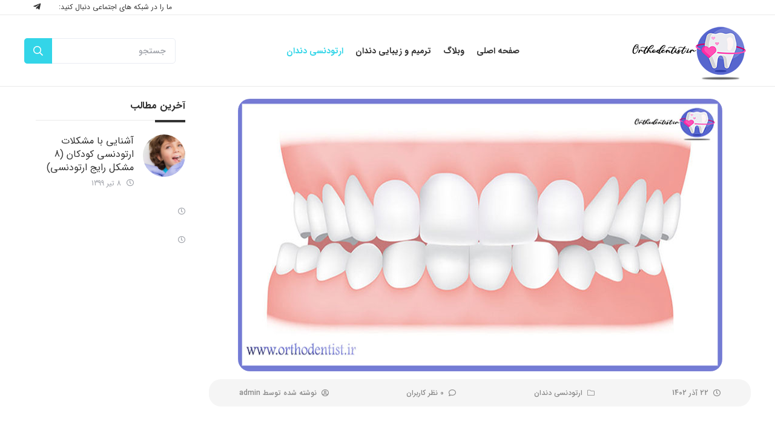

--- FILE ---
content_type: text/html; charset=UTF-8
request_url: https://www.orthodentist.ir/%D8%A7%D8%B1%D8%AA%D9%88%D8%AF%D9%86%D8%B3%DB%8C-%D8%B5%D9%88%D8%B1%D8%AA-%D9%86%D8%A7%D9%85%D8%AA%D9%82%D8%A7%D8%B1%D9%86/
body_size: 23272
content:
<!DOCTYPE html>
<html dir="rtl" lang="fa-IR">
<head>
    <meta charset="UTF-8">
    <meta name="viewport" content="width=device-width, initial-scale=1.0, user-scalable=no" />
    <meta http-equiv="X-UA-Compatible" content="IE=edge">

    <title>ارتودنسی و درمان صورت نامتقارن</title>

    <link rel="pingback" href="https://www.orthodentist.ir/xmlrpc.php">


            <script>
        window.admin_post = 'https://www.orthodentist.ir/wp-admin/admin-post.php';
    </script>
    <meta name='robots' content='index, follow, max-image-preview:large, max-snippet:-1, max-video-preview:-1' />

<!-- Google Tag Manager for WordPress by gtm4wp.com -->
<script data-cfasync="false" data-pagespeed-no-defer>
	var gtm4wp_datalayer_name = "dataLayer";
	var dataLayer = dataLayer || [];
</script>
<!-- End Google Tag Manager for WordPress by gtm4wp.com -->
	<!-- This site is optimized with the Yoast SEO plugin v24.3 - https://yoast.com/wordpress/plugins/seo/ -->
	<meta name="description" content="اگر از نامتقارن بودن صورت خود رنج می برید می توانید از روش های گوناگونی همچون ارتودنسی و جراحی فک صورت نامتقارن استفاده کنید." />
	<link rel="canonical" href="https://www.orthodentist.ir/ارتودنسی-صورت-نامتقارن/" />
	<meta property="og:locale" content="fa_IR" />
	<meta property="og:type" content="article" />
	<meta property="og:title" content="ارتودنسی و درمان صورت نامتقارن" />
	<meta property="og:description" content="اگر از نامتقارن بودن صورت خود رنج می برید می توانید از روش های گوناگونی همچون ارتودنسی و جراحی فک صورت نامتقارن استفاده کنید." />
	<meta property="og:url" content="https://www.orthodentist.ir/ارتودنسی-صورت-نامتقارن/" />
	<meta property="og:site_name" content="orthodentist" />
	<meta property="article:published_time" content="2023-12-13T01:30:17+00:00" />
	<meta property="article:modified_time" content="2024-08-07T09:10:45+00:00" />
	<meta property="og:image" content="https://www.orthodentist.ir/wp-content/uploads/2022/08/1-2.jpg" />
	<meta property="og:image:width" content="800" />
	<meta property="og:image:height" content="450" />
	<meta property="og:image:type" content="image/jpeg" />
	<meta name="author" content="admin" />
	<meta name="twitter:card" content="summary_large_image" />
	<meta name="twitter:label1" content="نوشته‌شده بدست" />
	<meta name="twitter:data1" content="admin" />
	<meta name="twitter:label2" content="زمان تقریبی برای خواندن" />
	<meta name="twitter:data2" content="7 دقیقه" />
	<script type="application/ld+json" class="yoast-schema-graph">{"@context":"https://schema.org","@graph":[{"@type":["WebPage","FAQPage"],"@id":"https://www.orthodentist.ir/%d8%a7%d8%b1%d8%aa%d9%88%d8%af%d9%86%d8%b3%db%8c-%d8%b5%d9%88%d8%b1%d8%aa-%d9%86%d8%a7%d9%85%d8%aa%d9%82%d8%a7%d8%b1%d9%86/","url":"https://www.orthodentist.ir/%d8%a7%d8%b1%d8%aa%d9%88%d8%af%d9%86%d8%b3%db%8c-%d8%b5%d9%88%d8%b1%d8%aa-%d9%86%d8%a7%d9%85%d8%aa%d9%82%d8%a7%d8%b1%d9%86/","name":"ارتودنسی و درمان صورت نامتقارن","isPartOf":{"@id":"https://www.orthodentist.ir/#website"},"primaryImageOfPage":{"@id":"https://www.orthodentist.ir/%d8%a7%d8%b1%d8%aa%d9%88%d8%af%d9%86%d8%b3%db%8c-%d8%b5%d9%88%d8%b1%d8%aa-%d9%86%d8%a7%d9%85%d8%aa%d9%82%d8%a7%d8%b1%d9%86/#primaryimage"},"image":{"@id":"https://www.orthodentist.ir/%d8%a7%d8%b1%d8%aa%d9%88%d8%af%d9%86%d8%b3%db%8c-%d8%b5%d9%88%d8%b1%d8%aa-%d9%86%d8%a7%d9%85%d8%aa%d9%82%d8%a7%d8%b1%d9%86/#primaryimage"},"thumbnailUrl":"https://www.orthodentist.ir/wp-content/uploads/2022/08/1-2.jpg","datePublished":"2023-12-13T01:30:17+00:00","dateModified":"2024-08-07T09:10:45+00:00","author":{"@id":"https://www.orthodentist.ir/#/schema/person/66fa06ac001565c6c396d1e41959ecc9"},"description":"اگر از نامتقارن بودن صورت خود رنج می برید می توانید از روش های گوناگونی همچون ارتودنسی و جراحی فک صورت نامتقارن استفاده کنید.","breadcrumb":{"@id":"https://www.orthodentist.ir/%d8%a7%d8%b1%d8%aa%d9%88%d8%af%d9%86%d8%b3%db%8c-%d8%b5%d9%88%d8%b1%d8%aa-%d9%86%d8%a7%d9%85%d8%aa%d9%82%d8%a7%d8%b1%d9%86/#breadcrumb"},"mainEntity":[{"@id":"https://www.orthodentist.ir/%d8%a7%d8%b1%d8%aa%d9%88%d8%af%d9%86%d8%b3%db%8c-%d8%b5%d9%88%d8%b1%d8%aa-%d9%86%d8%a7%d9%85%d8%aa%d9%82%d8%a7%d8%b1%d9%86/#faq-question-1702409679280"},{"@id":"https://www.orthodentist.ir/%d8%a7%d8%b1%d8%aa%d9%88%d8%af%d9%86%d8%b3%db%8c-%d8%b5%d9%88%d8%b1%d8%aa-%d9%86%d8%a7%d9%85%d8%aa%d9%82%d8%a7%d8%b1%d9%86/#faq-question-1702409702167"},{"@id":"https://www.orthodentist.ir/%d8%a7%d8%b1%d8%aa%d9%88%d8%af%d9%86%d8%b3%db%8c-%d8%b5%d9%88%d8%b1%d8%aa-%d9%86%d8%a7%d9%85%d8%aa%d9%82%d8%a7%d8%b1%d9%86/#faq-question-1702409720953"},{"@id":"https://www.orthodentist.ir/%d8%a7%d8%b1%d8%aa%d9%88%d8%af%d9%86%d8%b3%db%8c-%d8%b5%d9%88%d8%b1%d8%aa-%d9%86%d8%a7%d9%85%d8%aa%d9%82%d8%a7%d8%b1%d9%86/#faq-question-1702409738539"}],"inLanguage":"fa-IR","potentialAction":[{"@type":"ReadAction","target":["https://www.orthodentist.ir/%d8%a7%d8%b1%d8%aa%d9%88%d8%af%d9%86%d8%b3%db%8c-%d8%b5%d9%88%d8%b1%d8%aa-%d9%86%d8%a7%d9%85%d8%aa%d9%82%d8%a7%d8%b1%d9%86/"]}]},{"@type":"ImageObject","inLanguage":"fa-IR","@id":"https://www.orthodentist.ir/%d8%a7%d8%b1%d8%aa%d9%88%d8%af%d9%86%d8%b3%db%8c-%d8%b5%d9%88%d8%b1%d8%aa-%d9%86%d8%a7%d9%85%d8%aa%d9%82%d8%a7%d8%b1%d9%86/#primaryimage","url":"https://www.orthodentist.ir/wp-content/uploads/2022/08/1-2.jpg","contentUrl":"https://www.orthodentist.ir/wp-content/uploads/2022/08/1-2.jpg","width":800,"height":450,"caption":"ارتودنسی برای صورت نامتقارن"},{"@type":"WebSite","@id":"https://www.orthodentist.ir/#website","url":"https://www.orthodentist.ir/","name":"orthodentist","description":"مجله دندانپزشکی ارتودنتیست","potentialAction":[{"@type":"SearchAction","target":{"@type":"EntryPoint","urlTemplate":"https://www.orthodentist.ir/?s={search_term_string}"},"query-input":{"@type":"PropertyValueSpecification","valueRequired":true,"valueName":"search_term_string"}}],"inLanguage":"fa-IR"},{"@type":"Person","@id":"https://www.orthodentist.ir/#/schema/person/66fa06ac001565c6c396d1e41959ecc9","name":"admin","image":{"@type":"ImageObject","inLanguage":"fa-IR","@id":"https://www.orthodentist.ir/#/schema/person/image/","url":"https://secure.gravatar.com/avatar/c015809ce13443bf976b5bbda1573376c4498d3d1c4d24f96cd10862943971a5?s=96&d=mm&r=g","contentUrl":"https://secure.gravatar.com/avatar/c015809ce13443bf976b5bbda1573376c4498d3d1c4d24f96cd10862943971a5?s=96&d=mm&r=g","caption":"admin"},"sameAs":["https://www.orthodentist.ir"]},{"@type":"Question","@id":"https://www.orthodentist.ir/%d8%a7%d8%b1%d8%aa%d9%88%d8%af%d9%86%d8%b3%db%8c-%d8%b5%d9%88%d8%b1%d8%aa-%d9%86%d8%a7%d9%85%d8%aa%d9%82%d8%a7%d8%b1%d9%86/#faq-question-1702409679280","position":1,"url":"https://www.orthodentist.ir/%d8%a7%d8%b1%d8%aa%d9%88%d8%af%d9%86%d8%b3%db%8c-%d8%b5%d9%88%d8%b1%d8%aa-%d9%86%d8%a7%d9%85%d8%aa%d9%82%d8%a7%d8%b1%d9%86/#faq-question-1702409679280","name":"دوره درمان با ارتودنسی پس از جراحی فک چقدر طول می کشد؟","answerCount":1,"acceptedAnswer":{"@type":"Answer","text":"این مدت زمان با توجه به سن بیمار، نوع مشکل، پیچیدگی مشکل و میزان نامرتبی دندان ها متغیر است. البته میزان تحمل بیمار، مراجعه به موقع به <a href=\"https://www.drdandan.com/45/%D8%A8%D9%87%D8%AA%D8%B1%DB%8C%D9%86-%D9%85%D8%AA%D8%AE%D8%B5%D8%B5-%D8%A7%D8%B1%D8%AA%D9%88%D8%AF%D9%86%D8%B3%DB%8C-%D8%AF%D8%B1-%D8%AA%D9%87%D8%B1%D8%A7%D9%86/\" target=\"_blank\" rel=\"noreferrer noopener\">ارتودنتیست</a> و رعایت نکات مراقبتی نیز، در روند نقاهت تاثیر دارند.","inLanguage":"fa-IR"},"inLanguage":"fa-IR"},{"@type":"Question","@id":"https://www.orthodentist.ir/%d8%a7%d8%b1%d8%aa%d9%88%d8%af%d9%86%d8%b3%db%8c-%d8%b5%d9%88%d8%b1%d8%aa-%d9%86%d8%a7%d9%85%d8%aa%d9%82%d8%a7%d8%b1%d9%86/#faq-question-1702409702167","position":2,"url":"https://www.orthodentist.ir/%d8%a7%d8%b1%d8%aa%d9%88%d8%af%d9%86%d8%b3%db%8c-%d8%b5%d9%88%d8%b1%d8%aa-%d9%86%d8%a7%d9%85%d8%aa%d9%82%d8%a7%d8%b1%d9%86/#faq-question-1702409702167","name":"آیا ممکن است بعد از ارتودنسی، به جراحی نیاز باشد؟","answerCount":1,"acceptedAnswer":{"@type":"Answer","text":"بله، اگر مشکل قرینه نبودن مربوط به فک باشد، در ابتدا دندان ها را ارتودنسی و سپس برای جراحی برنامه ریزی می‌کنند. در هر حال اگر به موقع در سنین پایین برای درمان آن اقدام کنند، احتمال جراحی فک بسیار کاهش می‌یابد.","inLanguage":"fa-IR"},"inLanguage":"fa-IR"},{"@type":"Question","@id":"https://www.orthodentist.ir/%d8%a7%d8%b1%d8%aa%d9%88%d8%af%d9%86%d8%b3%db%8c-%d8%b5%d9%88%d8%b1%d8%aa-%d9%86%d8%a7%d9%85%d8%aa%d9%82%d8%a7%d8%b1%d9%86/#faq-question-1702409720953","position":3,"url":"https://www.orthodentist.ir/%d8%a7%d8%b1%d8%aa%d9%88%d8%af%d9%86%d8%b3%db%8c-%d8%b5%d9%88%d8%b1%d8%aa-%d9%86%d8%a7%d9%85%d8%aa%d9%82%d8%a7%d8%b1%d9%86/#faq-question-1702409720953","name":"آیا می توان بدون ارتودنسی، فک را جراحی کرد؟","answerCount":1,"acceptedAnswer":{"@type":"Answer","text":"گاهی برخی از متخصصان اقدام به جراحی فک بدون ارتودنسی می‌کنند؛ اما بدیهی است که جراحی فک همراه با ارتودنسی نتیجه بهتری دارد.","inLanguage":"fa-IR"},"inLanguage":"fa-IR"},{"@type":"Question","@id":"https://www.orthodentist.ir/%d8%a7%d8%b1%d8%aa%d9%88%d8%af%d9%86%d8%b3%db%8c-%d8%b5%d9%88%d8%b1%d8%aa-%d9%86%d8%a7%d9%85%d8%aa%d9%82%d8%a7%d8%b1%d9%86/#faq-question-1702409738539","position":4,"url":"https://www.orthodentist.ir/%d8%a7%d8%b1%d8%aa%d9%88%d8%af%d9%86%d8%b3%db%8c-%d8%b5%d9%88%d8%b1%d8%aa-%d9%86%d8%a7%d9%85%d8%aa%d9%82%d8%a7%d8%b1%d9%86/#faq-question-1702409738539","name":"آیا ممکن است با وجود دندان های مرتب، فک نامتقارنی داشته باشیم؟","answerCount":1,"acceptedAnswer":{"@type":"Answer","text":"بله ممکن است که دندان های ردیف جلوی شما کاملا مرتب باشند اما باز هم فک ها باهم متفاوت باشند.","inLanguage":"fa-IR"},"inLanguage":"fa-IR"}]}</script>
	<!-- / Yoast SEO plugin. -->


<link rel="alternate" type="application/rss+xml" title="orthodentist &raquo; خوراک" href="https://www.orthodentist.ir/feed/" />
<link rel="alternate" type="application/rss+xml" title="orthodentist &raquo; خوراک دیدگاه‌ها" href="https://www.orthodentist.ir/comments/feed/" />
<link rel="alternate" type="application/rss+xml" title="orthodentist &raquo; ارتودنسی برای صورت نامتقارن خوراک دیدگاه‌ها" href="https://www.orthodentist.ir/%d8%a7%d8%b1%d8%aa%d9%88%d8%af%d9%86%d8%b3%db%8c-%d8%b5%d9%88%d8%b1%d8%aa-%d9%86%d8%a7%d9%85%d8%aa%d9%82%d8%a7%d8%b1%d9%86/feed/" />
<link rel="alternate" title="oEmbed (JSON)" type="application/json+oembed" href="https://www.orthodentist.ir/wp-json/oembed/1.0/embed?url=https%3A%2F%2Fwww.orthodentist.ir%2F%25d8%25a7%25d8%25b1%25d8%25aa%25d9%2588%25d8%25af%25d9%2586%25d8%25b3%25db%258c-%25d8%25b5%25d9%2588%25d8%25b1%25d8%25aa-%25d9%2586%25d8%25a7%25d9%2585%25d8%25aa%25d9%2582%25d8%25a7%25d8%25b1%25d9%2586%2F" />
<link rel="alternate" title="oEmbed (XML)" type="text/xml+oembed" href="https://www.orthodentist.ir/wp-json/oembed/1.0/embed?url=https%3A%2F%2Fwww.orthodentist.ir%2F%25d8%25a7%25d8%25b1%25d8%25aa%25d9%2588%25d8%25af%25d9%2586%25d8%25b3%25db%258c-%25d8%25b5%25d9%2588%25d8%25b1%25d8%25aa-%25d9%2586%25d8%25a7%25d9%2585%25d8%25aa%25d9%2582%25d8%25a7%25d8%25b1%25d9%2586%2F&#038;format=xml" />
<style id='wp-img-auto-sizes-contain-inline-css' type='text/css'>
img:is([sizes=auto i],[sizes^="auto," i]){contain-intrinsic-size:3000px 1500px}
/*# sourceURL=wp-img-auto-sizes-contain-inline-css */
</style>
<style id='wp-block-paragraph-inline-css' type='text/css'>
.is-small-text{font-size:.875em}.is-regular-text{font-size:1em}.is-large-text{font-size:2.25em}.is-larger-text{font-size:3em}.has-drop-cap:not(:focus):first-letter{float:right;font-size:8.4em;font-style:normal;font-weight:100;line-height:.68;margin:.05em 0 0 .1em;text-transform:uppercase}body.rtl .has-drop-cap:not(:focus):first-letter{float:none;margin-right:.1em}p.has-drop-cap.has-background{overflow:hidden}:root :where(p.has-background){padding:1.25em 2.375em}:where(p.has-text-color:not(.has-link-color)) a{color:inherit}p.has-text-align-left[style*="writing-mode:vertical-lr"],p.has-text-align-right[style*="writing-mode:vertical-rl"]{rotate:180deg}
/*# sourceURL=https://www.orthodentist.ir/wp-includes/blocks/paragraph/style.min.css */
</style>
<style id='wp-block-heading-inline-css' type='text/css'>
h1:where(.wp-block-heading).has-background,h2:where(.wp-block-heading).has-background,h3:where(.wp-block-heading).has-background,h4:where(.wp-block-heading).has-background,h5:where(.wp-block-heading).has-background,h6:where(.wp-block-heading).has-background{padding:1.25em 2.375em}h1.has-text-align-left[style*=writing-mode]:where([style*=vertical-lr]),h1.has-text-align-right[style*=writing-mode]:where([style*=vertical-rl]),h2.has-text-align-left[style*=writing-mode]:where([style*=vertical-lr]),h2.has-text-align-right[style*=writing-mode]:where([style*=vertical-rl]),h3.has-text-align-left[style*=writing-mode]:where([style*=vertical-lr]),h3.has-text-align-right[style*=writing-mode]:where([style*=vertical-rl]),h4.has-text-align-left[style*=writing-mode]:where([style*=vertical-lr]),h4.has-text-align-right[style*=writing-mode]:where([style*=vertical-rl]),h5.has-text-align-left[style*=writing-mode]:where([style*=vertical-lr]),h5.has-text-align-right[style*=writing-mode]:where([style*=vertical-rl]),h6.has-text-align-left[style*=writing-mode]:where([style*=vertical-lr]),h6.has-text-align-right[style*=writing-mode]:where([style*=vertical-rl]){rotate:180deg}
/*# sourceURL=https://www.orthodentist.ir/wp-includes/blocks/heading/style.min.css */
</style>
<style id='wp-emoji-styles-inline-css' type='text/css'>

	img.wp-smiley, img.emoji {
		display: inline !important;
		border: none !important;
		box-shadow: none !important;
		height: 1em !important;
		width: 1em !important;
		margin: 0 0.07em !important;
		vertical-align: -0.1em !important;
		background: none !important;
		padding: 0 !important;
	}
/*# sourceURL=wp-emoji-styles-inline-css */
</style>
<style id='wp-block-library-inline-css' type='text/css'>
:root{--wp-block-synced-color:#7a00df;--wp-block-synced-color--rgb:122,0,223;--wp-bound-block-color:var(--wp-block-synced-color);--wp-editor-canvas-background:#ddd;--wp-admin-theme-color:#007cba;--wp-admin-theme-color--rgb:0,124,186;--wp-admin-theme-color-darker-10:#006ba1;--wp-admin-theme-color-darker-10--rgb:0,107,160.5;--wp-admin-theme-color-darker-20:#005a87;--wp-admin-theme-color-darker-20--rgb:0,90,135;--wp-admin-border-width-focus:2px}@media (min-resolution:192dpi){:root{--wp-admin-border-width-focus:1.5px}}.wp-element-button{cursor:pointer}:root .has-very-light-gray-background-color{background-color:#eee}:root .has-very-dark-gray-background-color{background-color:#313131}:root .has-very-light-gray-color{color:#eee}:root .has-very-dark-gray-color{color:#313131}:root .has-vivid-green-cyan-to-vivid-cyan-blue-gradient-background{background:linear-gradient(135deg,#00d084,#0693e3)}:root .has-purple-crush-gradient-background{background:linear-gradient(135deg,#34e2e4,#4721fb 50%,#ab1dfe)}:root .has-hazy-dawn-gradient-background{background:linear-gradient(135deg,#faaca8,#dad0ec)}:root .has-subdued-olive-gradient-background{background:linear-gradient(135deg,#fafae1,#67a671)}:root .has-atomic-cream-gradient-background{background:linear-gradient(135deg,#fdd79a,#004a59)}:root .has-nightshade-gradient-background{background:linear-gradient(135deg,#330968,#31cdcf)}:root .has-midnight-gradient-background{background:linear-gradient(135deg,#020381,#2874fc)}:root{--wp--preset--font-size--normal:16px;--wp--preset--font-size--huge:42px}.has-regular-font-size{font-size:1em}.has-larger-font-size{font-size:2.625em}.has-normal-font-size{font-size:var(--wp--preset--font-size--normal)}.has-huge-font-size{font-size:var(--wp--preset--font-size--huge)}.has-text-align-center{text-align:center}.has-text-align-left{text-align:left}.has-text-align-right{text-align:right}.has-fit-text{white-space:nowrap!important}#end-resizable-editor-section{display:none}.aligncenter{clear:both}.items-justified-left{justify-content:flex-start}.items-justified-center{justify-content:center}.items-justified-right{justify-content:flex-end}.items-justified-space-between{justify-content:space-between}.screen-reader-text{border:0;clip-path:inset(50%);height:1px;margin:-1px;overflow:hidden;padding:0;position:absolute;width:1px;word-wrap:normal!important}.screen-reader-text:focus{background-color:#ddd;clip-path:none;color:#444;display:block;font-size:1em;height:auto;left:5px;line-height:normal;padding:15px 23px 14px;text-decoration:none;top:5px;width:auto;z-index:100000}html :where(.has-border-color){border-style:solid}html :where([style*=border-top-color]){border-top-style:solid}html :where([style*=border-right-color]){border-right-style:solid}html :where([style*=border-bottom-color]){border-bottom-style:solid}html :where([style*=border-left-color]){border-left-style:solid}html :where([style*=border-width]){border-style:solid}html :where([style*=border-top-width]){border-top-style:solid}html :where([style*=border-right-width]){border-right-style:solid}html :where([style*=border-bottom-width]){border-bottom-style:solid}html :where([style*=border-left-width]){border-left-style:solid}html :where(img[class*=wp-image-]){height:auto;max-width:100%}:where(figure){margin:0 0 1em}html :where(.is-position-sticky){--wp-admin--admin-bar--position-offset:var(--wp-admin--admin-bar--height,0px)}@media screen and (max-width:600px){html :where(.is-position-sticky){--wp-admin--admin-bar--position-offset:0px}}

/*# sourceURL=wp-block-library-inline-css */
</style><style id='wp-block-image-inline-css' type='text/css'>
.wp-block-image>a,.wp-block-image>figure>a{display:inline-block}.wp-block-image img{box-sizing:border-box;height:auto;max-width:100%;vertical-align:bottom}@media not (prefers-reduced-motion){.wp-block-image img.hide{visibility:hidden}.wp-block-image img.show{animation:show-content-image .4s}}.wp-block-image[style*=border-radius] img,.wp-block-image[style*=border-radius]>a{border-radius:inherit}.wp-block-image.has-custom-border img{box-sizing:border-box}.wp-block-image.aligncenter{text-align:center}.wp-block-image.alignfull>a,.wp-block-image.alignwide>a{width:100%}.wp-block-image.alignfull img,.wp-block-image.alignwide img{height:auto;width:100%}.wp-block-image .aligncenter,.wp-block-image .alignleft,.wp-block-image .alignright,.wp-block-image.aligncenter,.wp-block-image.alignleft,.wp-block-image.alignright{display:table}.wp-block-image .aligncenter>figcaption,.wp-block-image .alignleft>figcaption,.wp-block-image .alignright>figcaption,.wp-block-image.aligncenter>figcaption,.wp-block-image.alignleft>figcaption,.wp-block-image.alignright>figcaption{caption-side:bottom;display:table-caption}.wp-block-image .alignleft{float:left;margin:.5em 1em .5em 0}.wp-block-image .alignright{float:right;margin:.5em 0 .5em 1em}.wp-block-image .aligncenter{margin-left:auto;margin-right:auto}.wp-block-image :where(figcaption){margin-bottom:1em;margin-top:.5em}.wp-block-image.is-style-circle-mask img{border-radius:9999px}@supports ((-webkit-mask-image:none) or (mask-image:none)) or (-webkit-mask-image:none){.wp-block-image.is-style-circle-mask img{border-radius:0;-webkit-mask-image:url('data:image/svg+xml;utf8,<svg viewBox="0 0 100 100" xmlns="http://www.w3.org/2000/svg"><circle cx="50" cy="50" r="50"/></svg>');mask-image:url('data:image/svg+xml;utf8,<svg viewBox="0 0 100 100" xmlns="http://www.w3.org/2000/svg"><circle cx="50" cy="50" r="50"/></svg>');mask-mode:alpha;-webkit-mask-position:center;mask-position:center;-webkit-mask-repeat:no-repeat;mask-repeat:no-repeat;-webkit-mask-size:contain;mask-size:contain}}:root :where(.wp-block-image.is-style-rounded img,.wp-block-image .is-style-rounded img){border-radius:9999px}.wp-block-image figure{margin:0}.wp-lightbox-container{display:flex;flex-direction:column;position:relative}.wp-lightbox-container img{cursor:zoom-in}.wp-lightbox-container img:hover+button{opacity:1}.wp-lightbox-container button{align-items:center;backdrop-filter:blur(16px) saturate(180%);background-color:#5a5a5a40;border:none;border-radius:4px;cursor:zoom-in;display:flex;height:20px;justify-content:center;left:16px;opacity:0;padding:0;position:absolute;text-align:center;top:16px;width:20px;z-index:100}@media not (prefers-reduced-motion){.wp-lightbox-container button{transition:opacity .2s ease}}.wp-lightbox-container button:focus-visible{outline:3px auto #5a5a5a40;outline:3px auto -webkit-focus-ring-color;outline-offset:3px}.wp-lightbox-container button:hover{cursor:pointer;opacity:1}.wp-lightbox-container button:focus{opacity:1}.wp-lightbox-container button:focus,.wp-lightbox-container button:hover,.wp-lightbox-container button:not(:hover):not(:active):not(.has-background){background-color:#5a5a5a40;border:none}.wp-lightbox-overlay{box-sizing:border-box;cursor:zoom-out;height:100vh;overflow:hidden;position:fixed;right:0;top:0;visibility:hidden;width:100%;z-index:100000}.wp-lightbox-overlay .close-button{align-items:center;cursor:pointer;display:flex;justify-content:center;left:calc(env(safe-area-inset-left) + 16px);min-height:40px;min-width:40px;padding:0;position:absolute;top:calc(env(safe-area-inset-top) + 16px);z-index:5000000}.wp-lightbox-overlay .close-button:focus,.wp-lightbox-overlay .close-button:hover,.wp-lightbox-overlay .close-button:not(:hover):not(:active):not(.has-background){background:none;border:none}.wp-lightbox-overlay .lightbox-image-container{height:var(--wp--lightbox-container-height);overflow:hidden;position:absolute;right:50%;top:50%;transform:translate(50%,-50%);transform-origin:top right;width:var(--wp--lightbox-container-width);z-index:9999999999}.wp-lightbox-overlay .wp-block-image{align-items:center;box-sizing:border-box;display:flex;height:100%;justify-content:center;margin:0;position:relative;transform-origin:100% 0;width:100%;z-index:3000000}.wp-lightbox-overlay .wp-block-image img{height:var(--wp--lightbox-image-height);min-height:var(--wp--lightbox-image-height);min-width:var(--wp--lightbox-image-width);width:var(--wp--lightbox-image-width)}.wp-lightbox-overlay .wp-block-image figcaption{display:none}.wp-lightbox-overlay button{background:none;border:none}.wp-lightbox-overlay .scrim{background-color:#fff;height:100%;opacity:.9;position:absolute;width:100%;z-index:2000000}.wp-lightbox-overlay.active{visibility:visible}@media not (prefers-reduced-motion){.wp-lightbox-overlay.active{animation:turn-on-visibility .25s both}.wp-lightbox-overlay.active img{animation:turn-on-visibility .35s both}.wp-lightbox-overlay.show-closing-animation:not(.active){animation:turn-off-visibility .35s both}.wp-lightbox-overlay.show-closing-animation:not(.active) img{animation:turn-off-visibility .25s both}.wp-lightbox-overlay.zoom.active{animation:none;opacity:1;visibility:visible}.wp-lightbox-overlay.zoom.active .lightbox-image-container{animation:lightbox-zoom-in .4s}.wp-lightbox-overlay.zoom.active .lightbox-image-container img{animation:none}.wp-lightbox-overlay.zoom.active .scrim{animation:turn-on-visibility .4s forwards}.wp-lightbox-overlay.zoom.show-closing-animation:not(.active){animation:none}.wp-lightbox-overlay.zoom.show-closing-animation:not(.active) .lightbox-image-container{animation:lightbox-zoom-out .4s}.wp-lightbox-overlay.zoom.show-closing-animation:not(.active) .lightbox-image-container img{animation:none}.wp-lightbox-overlay.zoom.show-closing-animation:not(.active) .scrim{animation:turn-off-visibility .4s forwards}}@keyframes show-content-image{0%{visibility:hidden}99%{visibility:hidden}to{visibility:visible}}@keyframes turn-on-visibility{0%{opacity:0}to{opacity:1}}@keyframes turn-off-visibility{0%{opacity:1;visibility:visible}99%{opacity:0;visibility:visible}to{opacity:0;visibility:hidden}}@keyframes lightbox-zoom-in{0%{transform:translate(calc(((-100vw + var(--wp--lightbox-scrollbar-width))/2 + var(--wp--lightbox-initial-left-position))*-1),calc(-50vh + var(--wp--lightbox-initial-top-position))) scale(var(--wp--lightbox-scale))}to{transform:translate(50%,-50%) scale(1)}}@keyframes lightbox-zoom-out{0%{transform:translate(50%,-50%) scale(1);visibility:visible}99%{visibility:visible}to{transform:translate(calc(((-100vw + var(--wp--lightbox-scrollbar-width))/2 + var(--wp--lightbox-initial-left-position))*-1),calc(-50vh + var(--wp--lightbox-initial-top-position))) scale(var(--wp--lightbox-scale));visibility:hidden}}
/*# sourceURL=https://www.orthodentist.ir/wp-includes/blocks/image/style.min.css */
</style>
<style id='wp-block-list-inline-css' type='text/css'>
ol,ul{box-sizing:border-box}:root :where(.wp-block-list.has-background){padding:1.25em 2.375em}
/*# sourceURL=https://www.orthodentist.ir/wp-includes/blocks/list/style.min.css */
</style>
<style id='wp-block-separator-inline-css' type='text/css'>
@charset "UTF-8";.wp-block-separator{border:none;border-top:2px solid}:root :where(.wp-block-separator.is-style-dots){height:auto;line-height:1;text-align:center}:root :where(.wp-block-separator.is-style-dots):before{color:currentColor;content:"···";font-family:serif;font-size:1.5em;letter-spacing:2em;padding-left:2em}.wp-block-separator.is-style-dots{background:none!important;border:none!important}
/*# sourceURL=https://www.orthodentist.ir/wp-includes/blocks/separator/style.min.css */
</style>
<style id='wp-block-table-inline-css' type='text/css'>
.wp-block-table{overflow-x:auto}.wp-block-table table{border-collapse:collapse;width:100%}.wp-block-table thead{border-bottom:3px solid}.wp-block-table tfoot{border-top:3px solid}.wp-block-table td,.wp-block-table th{border:1px solid;padding:.5em}.wp-block-table .has-fixed-layout{table-layout:fixed;width:100%}.wp-block-table .has-fixed-layout td,.wp-block-table .has-fixed-layout th{word-break:break-word}.wp-block-table.aligncenter,.wp-block-table.alignleft,.wp-block-table.alignright{display:table;width:auto}.wp-block-table.aligncenter td,.wp-block-table.aligncenter th,.wp-block-table.alignleft td,.wp-block-table.alignleft th,.wp-block-table.alignright td,.wp-block-table.alignright th{word-break:break-word}.wp-block-table .has-subtle-light-gray-background-color{background-color:#f3f4f5}.wp-block-table .has-subtle-pale-green-background-color{background-color:#e9fbe5}.wp-block-table .has-subtle-pale-blue-background-color{background-color:#e7f5fe}.wp-block-table .has-subtle-pale-pink-background-color{background-color:#fcf0ef}.wp-block-table.is-style-stripes{background-color:initial;border-collapse:inherit;border-spacing:0}.wp-block-table.is-style-stripes tbody tr:nth-child(odd){background-color:#f0f0f0}.wp-block-table.is-style-stripes.has-subtle-light-gray-background-color tbody tr:nth-child(odd){background-color:#f3f4f5}.wp-block-table.is-style-stripes.has-subtle-pale-green-background-color tbody tr:nth-child(odd){background-color:#e9fbe5}.wp-block-table.is-style-stripes.has-subtle-pale-blue-background-color tbody tr:nth-child(odd){background-color:#e7f5fe}.wp-block-table.is-style-stripes.has-subtle-pale-pink-background-color tbody tr:nth-child(odd){background-color:#fcf0ef}.wp-block-table.is-style-stripes td,.wp-block-table.is-style-stripes th{border-color:#0000}.wp-block-table.is-style-stripes{border-bottom:1px solid #f0f0f0}.wp-block-table .has-border-color td,.wp-block-table .has-border-color th,.wp-block-table .has-border-color tr,.wp-block-table .has-border-color>*{border-color:inherit}.wp-block-table table[style*=border-top-color] tr:first-child,.wp-block-table table[style*=border-top-color] tr:first-child td,.wp-block-table table[style*=border-top-color] tr:first-child th,.wp-block-table table[style*=border-top-color]>*,.wp-block-table table[style*=border-top-color]>* td,.wp-block-table table[style*=border-top-color]>* th{border-top-color:inherit}.wp-block-table table[style*=border-top-color] tr:not(:first-child){border-top-color:initial}.wp-block-table table[style*=border-right-color] td:last-child,.wp-block-table table[style*=border-right-color] th,.wp-block-table table[style*=border-right-color] tr,.wp-block-table table[style*=border-right-color]>*{border-left-color:inherit}.wp-block-table table[style*=border-bottom-color] tr:last-child,.wp-block-table table[style*=border-bottom-color] tr:last-child td,.wp-block-table table[style*=border-bottom-color] tr:last-child th,.wp-block-table table[style*=border-bottom-color]>*,.wp-block-table table[style*=border-bottom-color]>* td,.wp-block-table table[style*=border-bottom-color]>* th{border-bottom-color:inherit}.wp-block-table table[style*=border-bottom-color] tr:not(:last-child){border-bottom-color:initial}.wp-block-table table[style*=border-left-color] td:first-child,.wp-block-table table[style*=border-left-color] th,.wp-block-table table[style*=border-left-color] tr,.wp-block-table table[style*=border-left-color]>*{border-right-color:inherit}.wp-block-table table[style*=border-style] td,.wp-block-table table[style*=border-style] th,.wp-block-table table[style*=border-style] tr,.wp-block-table table[style*=border-style]>*{border-style:inherit}.wp-block-table table[style*=border-width] td,.wp-block-table table[style*=border-width] th,.wp-block-table table[style*=border-width] tr,.wp-block-table table[style*=border-width]>*{border-style:inherit;border-width:inherit}
/*# sourceURL=https://www.orthodentist.ir/wp-includes/blocks/table/style.min.css */
</style>
<style id='global-styles-inline-css' type='text/css'>
:root{--wp--preset--aspect-ratio--square: 1;--wp--preset--aspect-ratio--4-3: 4/3;--wp--preset--aspect-ratio--3-4: 3/4;--wp--preset--aspect-ratio--3-2: 3/2;--wp--preset--aspect-ratio--2-3: 2/3;--wp--preset--aspect-ratio--16-9: 16/9;--wp--preset--aspect-ratio--9-16: 9/16;--wp--preset--color--black: #000000;--wp--preset--color--cyan-bluish-gray: #abb8c3;--wp--preset--color--white: #ffffff;--wp--preset--color--pale-pink: #f78da7;--wp--preset--color--vivid-red: #cf2e2e;--wp--preset--color--luminous-vivid-orange: #ff6900;--wp--preset--color--luminous-vivid-amber: #fcb900;--wp--preset--color--light-green-cyan: #7bdcb5;--wp--preset--color--vivid-green-cyan: #00d084;--wp--preset--color--pale-cyan-blue: #8ed1fc;--wp--preset--color--vivid-cyan-blue: #0693e3;--wp--preset--color--vivid-purple: #9b51e0;--wp--preset--gradient--vivid-cyan-blue-to-vivid-purple: linear-gradient(135deg,rgb(6,147,227) 0%,rgb(155,81,224) 100%);--wp--preset--gradient--light-green-cyan-to-vivid-green-cyan: linear-gradient(135deg,rgb(122,220,180) 0%,rgb(0,208,130) 100%);--wp--preset--gradient--luminous-vivid-amber-to-luminous-vivid-orange: linear-gradient(135deg,rgb(252,185,0) 0%,rgb(255,105,0) 100%);--wp--preset--gradient--luminous-vivid-orange-to-vivid-red: linear-gradient(135deg,rgb(255,105,0) 0%,rgb(207,46,46) 100%);--wp--preset--gradient--very-light-gray-to-cyan-bluish-gray: linear-gradient(135deg,rgb(238,238,238) 0%,rgb(169,184,195) 100%);--wp--preset--gradient--cool-to-warm-spectrum: linear-gradient(135deg,rgb(74,234,220) 0%,rgb(151,120,209) 20%,rgb(207,42,186) 40%,rgb(238,44,130) 60%,rgb(251,105,98) 80%,rgb(254,248,76) 100%);--wp--preset--gradient--blush-light-purple: linear-gradient(135deg,rgb(255,206,236) 0%,rgb(152,150,240) 100%);--wp--preset--gradient--blush-bordeaux: linear-gradient(135deg,rgb(254,205,165) 0%,rgb(254,45,45) 50%,rgb(107,0,62) 100%);--wp--preset--gradient--luminous-dusk: linear-gradient(135deg,rgb(255,203,112) 0%,rgb(199,81,192) 50%,rgb(65,88,208) 100%);--wp--preset--gradient--pale-ocean: linear-gradient(135deg,rgb(255,245,203) 0%,rgb(182,227,212) 50%,rgb(51,167,181) 100%);--wp--preset--gradient--electric-grass: linear-gradient(135deg,rgb(202,248,128) 0%,rgb(113,206,126) 100%);--wp--preset--gradient--midnight: linear-gradient(135deg,rgb(2,3,129) 0%,rgb(40,116,252) 100%);--wp--preset--font-size--small: 13px;--wp--preset--font-size--medium: 20px;--wp--preset--font-size--large: 36px;--wp--preset--font-size--x-large: 42px;--wp--preset--spacing--20: 0.44rem;--wp--preset--spacing--30: 0.67rem;--wp--preset--spacing--40: 1rem;--wp--preset--spacing--50: 1.5rem;--wp--preset--spacing--60: 2.25rem;--wp--preset--spacing--70: 3.38rem;--wp--preset--spacing--80: 5.06rem;--wp--preset--shadow--natural: 6px 6px 9px rgba(0, 0, 0, 0.2);--wp--preset--shadow--deep: 12px 12px 50px rgba(0, 0, 0, 0.4);--wp--preset--shadow--sharp: 6px 6px 0px rgba(0, 0, 0, 0.2);--wp--preset--shadow--outlined: 6px 6px 0px -3px rgb(255, 255, 255), 6px 6px rgb(0, 0, 0);--wp--preset--shadow--crisp: 6px 6px 0px rgb(0, 0, 0);}:where(.is-layout-flex){gap: 0.5em;}:where(.is-layout-grid){gap: 0.5em;}body .is-layout-flex{display: flex;}.is-layout-flex{flex-wrap: wrap;align-items: center;}.is-layout-flex > :is(*, div){margin: 0;}body .is-layout-grid{display: grid;}.is-layout-grid > :is(*, div){margin: 0;}:where(.wp-block-columns.is-layout-flex){gap: 2em;}:where(.wp-block-columns.is-layout-grid){gap: 2em;}:where(.wp-block-post-template.is-layout-flex){gap: 1.25em;}:where(.wp-block-post-template.is-layout-grid){gap: 1.25em;}.has-black-color{color: var(--wp--preset--color--black) !important;}.has-cyan-bluish-gray-color{color: var(--wp--preset--color--cyan-bluish-gray) !important;}.has-white-color{color: var(--wp--preset--color--white) !important;}.has-pale-pink-color{color: var(--wp--preset--color--pale-pink) !important;}.has-vivid-red-color{color: var(--wp--preset--color--vivid-red) !important;}.has-luminous-vivid-orange-color{color: var(--wp--preset--color--luminous-vivid-orange) !important;}.has-luminous-vivid-amber-color{color: var(--wp--preset--color--luminous-vivid-amber) !important;}.has-light-green-cyan-color{color: var(--wp--preset--color--light-green-cyan) !important;}.has-vivid-green-cyan-color{color: var(--wp--preset--color--vivid-green-cyan) !important;}.has-pale-cyan-blue-color{color: var(--wp--preset--color--pale-cyan-blue) !important;}.has-vivid-cyan-blue-color{color: var(--wp--preset--color--vivid-cyan-blue) !important;}.has-vivid-purple-color{color: var(--wp--preset--color--vivid-purple) !important;}.has-black-background-color{background-color: var(--wp--preset--color--black) !important;}.has-cyan-bluish-gray-background-color{background-color: var(--wp--preset--color--cyan-bluish-gray) !important;}.has-white-background-color{background-color: var(--wp--preset--color--white) !important;}.has-pale-pink-background-color{background-color: var(--wp--preset--color--pale-pink) !important;}.has-vivid-red-background-color{background-color: var(--wp--preset--color--vivid-red) !important;}.has-luminous-vivid-orange-background-color{background-color: var(--wp--preset--color--luminous-vivid-orange) !important;}.has-luminous-vivid-amber-background-color{background-color: var(--wp--preset--color--luminous-vivid-amber) !important;}.has-light-green-cyan-background-color{background-color: var(--wp--preset--color--light-green-cyan) !important;}.has-vivid-green-cyan-background-color{background-color: var(--wp--preset--color--vivid-green-cyan) !important;}.has-pale-cyan-blue-background-color{background-color: var(--wp--preset--color--pale-cyan-blue) !important;}.has-vivid-cyan-blue-background-color{background-color: var(--wp--preset--color--vivid-cyan-blue) !important;}.has-vivid-purple-background-color{background-color: var(--wp--preset--color--vivid-purple) !important;}.has-black-border-color{border-color: var(--wp--preset--color--black) !important;}.has-cyan-bluish-gray-border-color{border-color: var(--wp--preset--color--cyan-bluish-gray) !important;}.has-white-border-color{border-color: var(--wp--preset--color--white) !important;}.has-pale-pink-border-color{border-color: var(--wp--preset--color--pale-pink) !important;}.has-vivid-red-border-color{border-color: var(--wp--preset--color--vivid-red) !important;}.has-luminous-vivid-orange-border-color{border-color: var(--wp--preset--color--luminous-vivid-orange) !important;}.has-luminous-vivid-amber-border-color{border-color: var(--wp--preset--color--luminous-vivid-amber) !important;}.has-light-green-cyan-border-color{border-color: var(--wp--preset--color--light-green-cyan) !important;}.has-vivid-green-cyan-border-color{border-color: var(--wp--preset--color--vivid-green-cyan) !important;}.has-pale-cyan-blue-border-color{border-color: var(--wp--preset--color--pale-cyan-blue) !important;}.has-vivid-cyan-blue-border-color{border-color: var(--wp--preset--color--vivid-cyan-blue) !important;}.has-vivid-purple-border-color{border-color: var(--wp--preset--color--vivid-purple) !important;}.has-vivid-cyan-blue-to-vivid-purple-gradient-background{background: var(--wp--preset--gradient--vivid-cyan-blue-to-vivid-purple) !important;}.has-light-green-cyan-to-vivid-green-cyan-gradient-background{background: var(--wp--preset--gradient--light-green-cyan-to-vivid-green-cyan) !important;}.has-luminous-vivid-amber-to-luminous-vivid-orange-gradient-background{background: var(--wp--preset--gradient--luminous-vivid-amber-to-luminous-vivid-orange) !important;}.has-luminous-vivid-orange-to-vivid-red-gradient-background{background: var(--wp--preset--gradient--luminous-vivid-orange-to-vivid-red) !important;}.has-very-light-gray-to-cyan-bluish-gray-gradient-background{background: var(--wp--preset--gradient--very-light-gray-to-cyan-bluish-gray) !important;}.has-cool-to-warm-spectrum-gradient-background{background: var(--wp--preset--gradient--cool-to-warm-spectrum) !important;}.has-blush-light-purple-gradient-background{background: var(--wp--preset--gradient--blush-light-purple) !important;}.has-blush-bordeaux-gradient-background{background: var(--wp--preset--gradient--blush-bordeaux) !important;}.has-luminous-dusk-gradient-background{background: var(--wp--preset--gradient--luminous-dusk) !important;}.has-pale-ocean-gradient-background{background: var(--wp--preset--gradient--pale-ocean) !important;}.has-electric-grass-gradient-background{background: var(--wp--preset--gradient--electric-grass) !important;}.has-midnight-gradient-background{background: var(--wp--preset--gradient--midnight) !important;}.has-small-font-size{font-size: var(--wp--preset--font-size--small) !important;}.has-medium-font-size{font-size: var(--wp--preset--font-size--medium) !important;}.has-large-font-size{font-size: var(--wp--preset--font-size--large) !important;}.has-x-large-font-size{font-size: var(--wp--preset--font-size--x-large) !important;}
/*# sourceURL=global-styles-inline-css */
</style>
<style id='core-block-supports-inline-css' type='text/css'>
.wp-elements-14b062bce6605bf75e2bdff3302ccd42 a:where(:not(.wp-element-button)){color:var(--wp--preset--color--black);}.wp-elements-c7333e0325883129c6d69ea8378e8fa6 a:where(:not(.wp-element-button)){color:var(--wp--preset--color--black);}.wp-elements-02e49a75982c78b5168d6578a0b46305 a:where(:not(.wp-element-button)){color:var(--wp--preset--color--black);}
/*# sourceURL=core-block-supports-inline-css */
</style>

<style id='classic-theme-styles-inline-css' type='text/css'>
/*! This file is auto-generated */
.wp-block-button__link{color:#fff;background-color:#32373c;border-radius:9999px;box-shadow:none;text-decoration:none;padding:calc(.667em + 2px) calc(1.333em + 2px);font-size:1.125em}.wp-block-file__button{background:#32373c;color:#fff;text-decoration:none}
/*# sourceURL=/wp-includes/css/classic-themes.min.css */
</style>
<link rel='stylesheet' id='ez-toc-css' href='https://www.orthodentist.ir/wp-content/plugins/easy-table-of-contents/assets/css/screen.min.css?ver=2.0.72' type='text/css' media='all' />
<style id='ez-toc-inline-css' type='text/css'>
div#ez-toc-container .ez-toc-title {font-size: 120%;}div#ez-toc-container .ez-toc-title {font-weight: 500;}div#ez-toc-container ul li {font-size: 95%;}div#ez-toc-container ul li {font-weight: 500;}div#ez-toc-container nav ul ul li {font-size: 90%;}div#ez-toc-container {background: #f0f0f0;border: 1px solid #f0f0f0;width: 100%;}div#ez-toc-container p.ez-toc-title , #ez-toc-container .ez_toc_custom_title_icon , #ez-toc-container .ez_toc_custom_toc_icon {color: #353535;}div#ez-toc-container ul.ez-toc-list a {color: #737bd4;}div#ez-toc-container ul.ez-toc-list a:hover {color: #969cd3;}div#ez-toc-container ul.ez-toc-list a:visited {color: #737bd4;}ul.ez-toc-list a.ez-toc-link { padding: 8px 9px 0 0; }
.ez-toc-container-direction {direction: rtl;}.ez-toc-counter-rtl ul {direction: rtl;counter-reset: item ;}.ez-toc-counter-rtl nav ul li a::before {content: counter(item, disc) '  ';margin-left: .2em; counter-increment: item;flex-grow: 0;flex-shrink: 0;float: right; }.ez-toc-widget-direction {direction: rtl;}.ez-toc-widget-container-rtl ul {direction: rtl;counter-reset: item ;}.ez-toc-widget-container-rtl nav ul li a::before {content: counter(item, disc) '  ';margin-left: .2em; counter-increment: item;flex-grow: 0;flex-shrink: 0;float: right; }
/*# sourceURL=ez-toc-inline-css */
</style>
<link rel='stylesheet' id='styles-rtl-nws-css' href='https://www.orthodentist.ir/wp-content/themes/wp-mag/dist/nws/css/styles-rtl-1.1.43.css' type='text/css' media='all' />
<link rel='stylesheet' id='styles-rtl-css' href='https://www.orthodentist.ir/wp-content/themes/wp-mag/dist/theme/css/styles-rtl-1.0.9.css' type='text/css' media='all' />
<link rel='stylesheet' id='ubermenu-css' href='https://www.orthodentist.ir/wp-content/plugins/ubermenu/pro/assets/css/ubermenu.min.css?ver=3.8.1' type='text/css' media='all' />
<script type="text/javascript" src="https://www.orthodentist.ir/wp-includes/js/jquery/jquery.min.js?ver=3.7.1" id="jquery-core-js"></script>
<script type="text/javascript" src="https://www.orthodentist.ir/wp-includes/js/jquery/jquery-migrate.min.js?ver=3.4.1" id="jquery-migrate-js"></script>
<link rel="https://api.w.org/" href="https://www.orthodentist.ir/wp-json/" /><link rel="alternate" title="JSON" type="application/json" href="https://www.orthodentist.ir/wp-json/wp/v2/posts/725" /><link rel="EditURI" type="application/rsd+xml" title="RSD" href="https://www.orthodentist.ir/xmlrpc.php?rsd" />
<meta name="generator" content="WordPress 6.9" />
<link rel='shortlink' href='https://www.orthodentist.ir/?p=725' />
<style id="ubermenu-custom-generated-css">
/** UberMenu Custom Menu Styles (Customizer) **/
/* main */
 .ubermenu-main.ubermenu-transition-fade .ubermenu-item .ubermenu-submenu-drop { margin-top:0; }


/* Status: Loaded from Transient */

</style><script>document.documentElement.className += " js";</script>

<!-- Google Tag Manager for WordPress by gtm4wp.com -->
<!-- GTM Container placement set to footer -->
<script data-cfasync="false" data-pagespeed-no-defer>
	var dataLayer_content = {"pagePostType":"post","pagePostType2":"single-post","pageCategory":["%d8%a7%d8%b1%d8%aa%d9%88%d8%af%d9%86%d8%b3%db%8c-%d8%af%d9%86%d8%af%d8%a7%d9%86"],"pageAttributes":["%d8%a7%d8%b1%d8%aa%d9%88%d8%af%d9%86%d8%b3%db%8c-%d8%a8%d8%b1%d8%a7%db%8c-%d8%b5%d9%88%d8%b1%d8%aa-%d9%86%d8%a7%d9%85%d8%aa%d9%82%d8%a7%d8%b1%d9%86","%d8%a7%d8%b1%d8%aa%d9%88%d8%af%d9%86%d8%b3%db%8c-%d8%b5%d9%88%d8%b1%d8%aa-%d9%86%d8%a7%d9%85%d8%aa%d9%82%d8%a7%d8%b1%d9%86","%d8%aa%d8%a7%d8%ab%db%8c%d8%b1-%d8%a7%d8%b1%d8%aa%d9%88%d8%af%d9%86%d8%b3%db%8c-%d8%a8%d8%b1-%da%86%d9%87%d8%b1%d9%87","%d8%aa%d8%a7%d8%ab%db%8c%d8%b1-%d8%a7%d8%b1%d8%aa%d9%88%d8%af%d9%86%d8%b3%db%8c-%d8%a8%d8%b1-%d8%b5%d9%88%d8%b1%d8%aa","%d8%aa%d8%a7%d8%ab%db%8c%d8%b1-%d8%a7%d8%b1%d8%aa%d9%88%d8%af%d9%86%d8%b3%db%8c-%d8%b1%d9%88%db%8c-%da%86%d9%87%d8%b1%d9%87","%d8%b9%d9%84%d8%aa-%d9%82%d8%b1%db%8c%d9%86%d9%87-%d9%86%d8%a8%d9%88%d8%af%d9%86-%d8%b5%d9%88%d8%b1%d8%aa","%d9%82%d8%b1%db%8c%d9%86%d9%87-%d9%86%d8%a8%d9%88%d8%af%d9%86-%d8%b5%d9%88%d8%b1%d8%aa"],"pagePostAuthor":"admin"};
	dataLayer.push( dataLayer_content );
</script>
<script data-cfasync="false">
(function(w,d,s,l,i){w[l]=w[l]||[];w[l].push({'gtm.start':
new Date().getTime(),event:'gtm.js'});var f=d.getElementsByTagName(s)[0],
j=d.createElement(s),dl=l!='dataLayer'?'&l='+l:'';j.async=true;j.src=
'//www.googletagmanager.com/gtm.js?id='+i+dl;f.parentNode.insertBefore(j,f);
})(window,document,'script','dataLayer','GTM-N8Z9JLD');
</script>
<!-- End Google Tag Manager for WordPress by gtm4wp.com -->    <script type="application/ld+json">
        {
            "@context": "https://schema.org",
            "@type": "NewsArticle",
            "mainEntityOfPage": {
                "@type": "WebPage",
                "@id": "https://www.orthodentist.ir/blog/"
            },
            "headline": "ارتودنسی برای صورت نامتقارن",
            "image": ["https://www.orthodentist.ir/wp-content/uploads/2022/08/1-2.jpg"],
            "datePublished": "1402/9/22 5:00:17",
            "dateModified": "2024-08-07T12:40:45+03:30",
            "author": {
                "@type": "Person",
                "name": "admin"
            },
            "publisher": {
                "@type": "Organization",
                "name": "نسخه - مرجع پزشکی و سلامت ایران",
                "logo": {
                    "@type": "ImageObject",
                    "url": "https://www.orthodentist.ir/wp-content/uploads/2021/09/orthodentist.png"
                }
            },
            "description": "حتما می دانید که یکی از معیار های زیبایی چهره، متقارن بودن آن است؛ البته که بدن و چهره هیچ ..."
        }
    </script>
    <link rel="icon" href="https://www.orthodentist.ir/wp-content/uploads/2021/05/cropped-orthodentist.ir_-32x32.png" sizes="32x32" />
<link rel="icon" href="https://www.orthodentist.ir/wp-content/uploads/2021/05/cropped-orthodentist.ir_-192x192.png" sizes="192x192" />
<link rel="apple-touch-icon" href="https://www.orthodentist.ir/wp-content/uploads/2021/05/cropped-orthodentist.ir_-180x180.png" />
<meta name="msapplication-TileImage" content="https://www.orthodentist.ir/wp-content/uploads/2021/05/cropped-orthodentist.ir_-270x270.png" />
		<style type="text/css" id="wp-custom-css">
			a{
	color:#737bd4;
	text-decoration:none!important;
}
a:hover{
	text-decoration:underline!important;
	color:#737bd4 !important;
}
.has-black-color.has-text-color.has-background a{
	text-decoration:underline !important;
}

ul{
	background:transparent!important;
}
div.schema-faq.wp-block-yoast-faq-block{
	background: #f0f0f0!important;
}
.has-black-color.has-text-color.has-background a{
	color:#000;
	
}
.has-black-color.has-text-color.has-background a:hover{
	color:#000!important;
}
ul:first-of-type{
	padding:15px 40px;
}
div.schema-faq.wp-block-yoast-faq-block{
	padding:15px 20px;
}

.nws-section.blog-single-single-content-section .content-wrap .context table tr:nth-child(2n) td,.nws-section.blog-single-single-content-section .content-wrap .context table tr th{
	background:#fff;
}
ul.has-black-color a{
	color:#000!important;
}
ul.has-text-color.has-background{
	background: #f0f0f0;
}
.copyright span{
	display:none;
	
}
.copyright::after{
	content:'کلیه حقوق این وب سایت متعلق به مجله ارتودنتیست می باشد.';
	color:#bbb;
}
.nws-section.footer-default-footer-section a{
	color:#bbb;
}
.nws-section.footer-default-footer-section a:hover{
	color:#33d5e8;
}
.nws-section.header-breadcrumb-section{
	display:none;
}
.nws-section.blog-single-single-content-section{
	margin-top:20px;
}
.wp-block-separator{
	color:#f0f0f0;
}		</style>
		
</head>

<body data-rsssl=1 class="rtl wp-singular post-template-default single single-post postid-725 single-format-standard wp-theme-_nws wp-child-theme-wp-mag stretched lang-fa_IR">

<div id="wrapper" class="clearfix" >

    <!-- Since 1.0.12: The header sections will load from functions.php solution array. -->
<section class='nws-section header-topnavbar-section'>
    <div class="container">
        <div class="flex-row">
            <ul class="top-menu">
                            </ul>
            <div class="social">
                <div class="text">
                    ما را در شبکه های اجتماعی دنبال کنید:                </div>
                
                <div class="icons">
                    <a class=" " href="" title="" target="_blank" rel="nofollow"><i class="fab fa-telegram-plane"></i></a>                </div>
            </div>
        </div>
    </div>
</section><section class="nws-section header-ubermenu-section">
    <div class="container position-static">
       <div class="flex-row position-static">
           <figure>
               <a href="https://www.orthodentist.ir">
                   <img src="https://www.orthodentist.ir/wp-content/uploads/2021/09/orthodentist.png" alt="" class="">
               </a>
           </figure>

           
<!-- UberMenu [Configuration:main] [Theme Loc:primary] [Integration:auto] -->
<a class="ubermenu-responsive-toggle ubermenu-responsive-toggle-main ubermenu-skin-none ubermenu-loc-primary ubermenu-responsive-toggle-content-align-left ubermenu-responsive-toggle-align-full ubermenu-responsive-toggle-icon-only " tabindex="0" data-ubermenu-target="ubermenu-main-262-primary-2"  ><i class="fas fa-bars" ></i></a><nav id="ubermenu-main-262-primary-2" class="ubermenu ubermenu-nojs ubermenu-main ubermenu-menu-262 ubermenu-loc-primary ubermenu-responsive ubermenu-responsive-default ubermenu-responsive-collapse ubermenu-horizontal ubermenu-transition-shift ubermenu-trigger-hover_intent ubermenu-skin-none  ubermenu-bar-align-full ubermenu-items-align-auto ubermenu-bound ubermenu-disable-submenu-scroll ubermenu-sub-indicators ubermenu-retractors-responsive ubermenu-submenu-indicator-closes"><ul id="ubermenu-nav-main-262-primary" class="ubermenu-nav" data-title="main"><li id="menu-item-1827" class="ubermenu-item ubermenu-item-type-post_type ubermenu-item-object-page ubermenu-item-home ubermenu-item-1827 ubermenu-item-level-0 ubermenu-column ubermenu-column-auto" ><a class="ubermenu-target ubermenu-item-layout-default ubermenu-item-layout-text_only" href="https://www.orthodentist.ir/" tabindex="0"><span class="ubermenu-target-title ubermenu-target-text">صفحه اصلی</span></a></li><li id="menu-item-1828" class="ubermenu-item ubermenu-item-type-post_type ubermenu-item-object-page ubermenu-current_page_parent ubermenu-item-1828 ubermenu-item-level-0 ubermenu-column ubermenu-column-auto" ><a class="ubermenu-target ubermenu-item-layout-default ubermenu-item-layout-text_only" href="https://www.orthodentist.ir/blog/" tabindex="0"><span class="ubermenu-target-title ubermenu-target-text">وبلاگ</span></a></li><li id="menu-item-2805" class="ubermenu-item ubermenu-item-type-taxonomy ubermenu-item-object-category ubermenu-item-2805 ubermenu-item-level-0 ubermenu-column ubermenu-column-auto" ><a class="ubermenu-target ubermenu-item-layout-default ubermenu-item-layout-text_only" href="https://www.orthodentist.ir/category/%d8%aa%d8%b1%d9%85%db%8c%d9%85-%d9%88-%d8%b2%db%8c%d8%a8%d8%a7%db%8c%db%8c-%d8%af%d9%86%d8%af%d8%a7%d9%86/" tabindex="0"><span class="ubermenu-target-title ubermenu-target-text">ترمیم و زیبایی دندان</span></a></li><li id="menu-item-2806" class="ubermenu-item ubermenu-item-type-taxonomy ubermenu-item-object-category ubermenu-current-post-ancestor ubermenu-current-menu-parent ubermenu-current-post-parent ubermenu-item-2806 ubermenu-item-level-0 ubermenu-column ubermenu-column-auto" ><a class="ubermenu-target ubermenu-item-layout-default ubermenu-item-layout-text_only" href="https://www.orthodentist.ir/category/%d8%a7%d8%b1%d8%aa%d9%88%d8%af%d9%86%d8%b3%db%8c-%d8%af%d9%86%d8%af%d8%a7%d9%86/" tabindex="0"><span class="ubermenu-target-title ubermenu-target-text">ارتودنسی دندان</span></a></li></ul></nav>
<!-- End UberMenu -->

           <i class="far fa-search search-icon d-xl-none"></i>
           <div class="search-container">
    <div class="search-box">
        <form action="https://www.orthodentist.ir" class="theme-search d-lg-flex search">
            <input type="search" placeholder="جستجو"  name="s" value="">
            <input type="hidden" name="post_type" value="post">
            <input type="submit" value="">
            <i class="far fa-search"></i>
        </form>
    </div>
</div>       </div>
    </div>
</section>
<section class='nws-section header-breadcrumb-section'>

    <div class="page-title">
        <div class="container">
             <span class="title">ارتودنسی برای صورت نامتقارن</span>        </div>
    </div>

    <div class="container">
            </div>
</section><section class='nws-section layouts-layout-9-3-section sidebar_left '>
    <div class="container">
        <div class="row">
            <div class="col-md-12 col-lg-8 col-xl-9">
                <section class='nws-section blog-single-single-content-section'>
    <div class="content-wrap">
                <figure>
            <img width="800" height="450" src="https://www.orthodentist.ir/wp-content/uploads/2022/08/1-2.jpg" class="attachment-large size-large" alt="ارتودنسی برای صورت نامتقارن" decoding="async" loading="lazy" srcset="https://www.orthodentist.ir/wp-content/uploads/2022/08/1-2.jpg 800w, https://www.orthodentist.ir/wp-content/uploads/2022/08/1-2-300x169.jpg 300w, https://www.orthodentist.ir/wp-content/uploads/2022/08/1-2-768x432.jpg 768w" sizes="auto, (max-width: 800px) 100vw, 800px" />        </figure>
        
        <section class='nws-section helper-tag-section'>

                    <span class="tag">
            <i class="far fa-clock"></i>
            22 آذر 1402        </span>
    
                <a class="tag" href="https://www.orthodentist.ir/category/%d8%a7%d8%b1%d8%aa%d9%88%d8%af%d9%86%d8%b3%db%8c-%d8%af%d9%86%d8%af%d8%a7%d9%86/">
                <i class="fal fa-folder"></i>
                ارتودنسی دندان            </a>
        
            <a href="#comments">
            <i class="far fa-comment"></i>
            0 نظر کاربران        </a>
    
            <a class="tag" href="https://www.orthodentist.ir/author/admin/" title="admin">
            <i class="far fa-user-circle"></i>
            نوشته شده توسط             <span class="user">admin</span>
        </a>
    
</section>
                <h1 class="title">
        ارتودنسی برای صورت نامتقارن        </h1>
        
        <div class="context">
<p>حتما می دانید که یکی از معیار های زیبایی چهره، متقارن بودن آن است؛ البته که بدن و چهره هیچ کس کاملا متقارن نیست و در همه ی افراد قسمت راست و چپ بدن، اندکی تفاوت دارند. اما گاهی ممکن است این نامتقارنی بیشتر شود. نامتقارن بودن در قسمت فک، علاوه بر این که ممکن است زیبایی را تحت تاثیر قرار دهد، باعث بروز مشکلاتی هم می شود. اما این مشکلات نامتقارنی از کجا ناشی می شوند؟ آیا می‌دانستید که ممکن است منشا این قرینه نبودن ها، دندان ها و فک باشند؟ امروزه با پیشرفت علم دندان پزشکی و ارتودنسی، مقدار قابل توجهی از این مشکلات با ارتودنسی صورت نامتقارن بر طرف می‌شود. تا انتهای مقاله <a href="https://www.orthodentist.ir/" target="_blank" rel="noreferrer noopener">با مجله ارتودنتیست همراه باشید.</a></p>



<div id="ez-toc-container" class="ez-toc-v2_0_72 counter-hierarchy ez-toc-counter-rtl ez-toc-custom ez-toc-container-direction">
<div class="ez-toc-title-container">
<p class="ez-toc-title" style="cursor:inherit">✍دسترسی سریع</p>
<span class="ez-toc-title-toggle"><a href="#" class="ez-toc-pull-right ez-toc-btn ez-toc-btn-xs ez-toc-btn-default ez-toc-toggle" aria-label="Toggle Table of Content"><span class="ez-toc-js-icon-con"><span class=""><span class="eztoc-hide" style="display:none;">Toggle</span><span class="ez-toc-icon-toggle-span"><svg style="fill: #353535;color:#353535" xmlns="http://www.w3.org/2000/svg" class="list-377408" width="20px" height="20px" viewBox="0 0 24 24" fill="none"><path d="M6 6H4v2h2V6zm14 0H8v2h12V6zM4 11h2v2H4v-2zm16 0H8v2h12v-2zM4 16h2v2H4v-2zm16 0H8v2h12v-2z" fill="currentColor"></path></svg><svg style="fill: #353535;color:#353535" class="arrow-unsorted-368013" xmlns="http://www.w3.org/2000/svg" width="10px" height="10px" viewBox="0 0 24 24" version="1.2" baseProfile="tiny"><path d="M18.2 9.3l-6.2-6.3-6.2 6.3c-.2.2-.3.4-.3.7s.1.5.3.7c.2.2.4.3.7.3h11c.3 0 .5-.1.7-.3.2-.2.3-.5.3-.7s-.1-.5-.3-.7zM5.8 14.7l6.2 6.3 6.2-6.3c.2-.2.3-.5.3-.7s-.1-.5-.3-.7c-.2-.2-.4-.3-.7-.3h-11c-.3 0-.5.1-.7.3-.2.2-.3.5-.3.7s.1.5.3.7z"/></svg></span></span></span></a></span></div>
<nav><ul class='ez-toc-list ez-toc-list-level-1 ' ><li class='ez-toc-page-1 ez-toc-heading-level-2'><a class="ez-toc-link ez-toc-heading-1" href="#%D8%AA%D8%B4%D8%AE%DB%8C%D8%B5_%D8%B5%D9%88%D8%B1%D8%AA_%D9%86%D8%A7%D9%85%D8%AA%D9%82%D8%A7%D8%B1%D9%86" title="تشخیص صورت نامتقارن">تشخیص صورت نامتقارن</a></li><li class='ez-toc-page-1 ez-toc-heading-level-2'><a class="ez-toc-link ez-toc-heading-2" href="#%D8%A2%DB%8C%D8%A7_%D9%82%D8%B1%DB%8C%D9%86%D9%87_%D9%86%D8%A8%D9%88%D8%AF%D9%86_%D9%81%DA%A9_%D8%A8%D8%A7_%D8%A7%D8%B1%D8%AA%D9%88%D8%AF%D9%86%D8%B3%DB%8C_%D8%A8%D8%B1_%D8%B7%D8%B1%D9%81_%D9%85%DB%8C%E2%80%8C%D8%B4%D9%88%D8%AF%D8%9F" title="آیا قرینه نبودن فک با ارتودنسی بر طرف می‌شود؟">آیا قرینه نبودن فک با ارتودنسی بر طرف می‌شود؟</a></li><li class='ez-toc-page-1 ez-toc-heading-level-2'><a class="ez-toc-link ez-toc-heading-3" href="#_%D8%A8%D9%87%D8%AA%D8%B1%DB%8C%D9%86_%D8%B3%D9%86_%D8%A8%D8%B1%D8%A7%DB%8C_%D8%A7%D8%B1%D8%AA%D9%88%D8%AF%D9%86%D8%B3%DB%8C_%D8%B5%D9%88%D8%B1%D8%AA_%D9%86%D8%A7%D9%85%D8%AA%D9%82%D8%A7%D8%B1%D9%86" title="&nbsp;بهترین سن برای ارتودنسی صورت نامتقارن">&nbsp;بهترین سن برای ارتودنسی صورت نامتقارن</a></li><li class='ez-toc-page-1 ez-toc-heading-level-2'><a class="ez-toc-link ez-toc-heading-4" href="#_%D8%AF%D8%B1%D9%85%D8%A7%D9%86_%D9%86%D8%A7%D9%85%D8%AA%D9%82%D8%A7%D8%B1%D9%86%DB%8C_%D9%81%DA%A9_%D8%A8%D9%87_%DA%A9%D9%85%DA%A9_%D8%A7%D8%B1%D8%AA%D9%88%D8%AF%D9%86%D8%B3%DB%8C_%D8%B5%D9%88%D8%B1%D8%AA_%D9%86%D8%A7%D9%85%D8%AA%D9%82%D8%A7%D8%B1%D9%86" title="&nbsp;درمان نامتقارنی فک به کمک ارتودنسی صورت نامتقارن">&nbsp;درمان نامتقارنی فک به کمک ارتودنسی صورت نامتقارن</a></li><li class='ez-toc-page-1 ez-toc-heading-level-2'><a class="ez-toc-link ez-toc-heading-5" href="#%D8%A7%D8%B3%D8%AA%D9%81%D8%A7%D8%AF%D9%87_%D8%A7%D8%B2_%D9%85%DB%8C%D9%86%DB%8C_%D8%A7%D8%B3%DA%A9%D8%B1%D9%88_%D8%AF%D8%B1_%D8%AF%D8%B1%D9%85%D8%A7%D9%86_%D9%82%D8%B1%DB%8C%D9%86%D9%87_%D9%86%D8%A8%D9%88%D8%AF%D9%86_%D8%B5%D9%88%D8%B1%D8%AA" title="استفاده از مینی اسکرو در درمان قرینه نبودن صورت">استفاده از مینی اسکرو در درمان قرینه نبودن صورت</a></li><li class='ez-toc-page-1 ez-toc-heading-level-2'><a class="ez-toc-link ez-toc-heading-6" href="#%D8%B1%D8%A7%D8%A8%D8%B7%D9%87_%D8%A7%D8%B1%D8%AA%D9%88%D8%AF%D9%86%D8%B3%DB%8C_%D8%A8%D8%A7_%D8%AC%D8%B1%D8%A7%D8%AD%DB%8C_%D9%81%DA%A9" title="رابطه ارتودنسی با جراحی فک">رابطه ارتودنسی با جراحی فک</a></li><li class='ez-toc-page-1 ez-toc-heading-level-2'><a class="ez-toc-link ez-toc-heading-7" href="#%D8%A7%DA%AF%D8%B1_%D9%86%D8%A7%D9%87%D9%85%D8%A7%D9%87%D9%86%DA%AF%DB%8C_%DB%8C%D8%A7_%D9%86%D8%A7%D9%85%D8%AA%D9%82%D8%A7%D8%B1%D9%86_%D8%A8%D9%88%D8%AF%D9%86_%D8%AF%D9%86%D8%AF%D8%A7%D9%86_%D9%87%D8%A7_%D9%88_%D9%81%DA%A9_%D8%B1%D8%A7_%D8%AF%D8%B1%D9%85%D8%A7%D9%86_%D9%86%DA%A9%D9%86%DB%8C%D9%85_%DA%86%D9%87_%D9%85%D8%B4%DA%A9%D9%84%DB%8C_%D9%BE%DB%8C%D8%B4_%D9%85%DB%8C_%D8%A2%DB%8C%D8%AF%D8%9F" title="اگر ناهماهنگی یا نامتقارن بودن دندان ها و فک را درمان نکنیم چه مشکلی پیش می آید؟">اگر ناهماهنگی یا نامتقارن بودن دندان ها و فک را درمان نکنیم چه مشکلی پیش می آید؟</a></li></ul></nav></div>
<h2 class="wp-block-heading" id="تشخیص-صورت-نامتقارن-"><span class="ez-toc-section" id="%D8%AA%D8%B4%D8%AE%DB%8C%D8%B5_%D8%B5%D9%88%D8%B1%D8%AA_%D9%86%D8%A7%D9%85%D8%AA%D9%82%D8%A7%D8%B1%D9%86"></span>تشخیص صورت نامتقارن <span class="ez-toc-section-end"></span></h2>



<p>مثل همیشه ابتدا رو به روی آینه بایستید و به چهره خود نگاه کنید؛ اگر عدم تقارن آنقدر باشد که با چشم دیده شود، باید به پزشک مراجعه کنید.</p>



<hr class="wp-block-separator has-css-opacity"/>



<h2 class="wp-block-heading" id="آیا-قرینه-نبودن-فک-با-ارتودنسی-بر-طرف-می‌شود؟"><span class="ez-toc-section" id="%D8%A2%DB%8C%D8%A7_%D9%82%D8%B1%DB%8C%D9%86%D9%87_%D9%86%D8%A8%D9%88%D8%AF%D9%86_%D9%81%DA%A9_%D8%A8%D8%A7_%D8%A7%D8%B1%D8%AA%D9%88%D8%AF%D9%86%D8%B3%DB%8C_%D8%A8%D8%B1_%D8%B7%D8%B1%D9%81_%D9%85%DB%8C%E2%80%8C%D8%B4%D9%88%D8%AF%D8%9F"></span>آیا قرینه نبودن فک با ارتودنسی بر طرف می‌شود؟<span class="ez-toc-section-end"></span></h2>



<p>برای پاسخ به این سوال، ابتدا باید بدانیم که مشکل نامتقارن بودن فک، ریشه دندانی دارد یا خیر.</p>



<p>ممکن است علت این نامتقارنی، مشکلاتی باشد که پس از جنینی برای فرد رخ داده اند. مثلا وجود سندرم رومبرگ یا آسیب ها و ضربه هایی که به صورت وارد شده‌اند. گاهی هم ممکن است این نامتقارتی به علت اشکال در ساختار ماهیچه ای صورت پدید آمده باشد.</p>



<figure class="wp-block-image size-full"><img loading="lazy" decoding="async" width="800" height="450" src="https://www.orthodentist.ir/wp-content/uploads/2022/08/2-1.jpg" alt="ارتودنسی صورت نامتقارن" class="wp-image-5023" srcset="https://www.orthodentist.ir/wp-content/uploads/2022/08/2-1.jpg 800w, https://www.orthodentist.ir/wp-content/uploads/2022/08/2-1-300x169.jpg 300w, https://www.orthodentist.ir/wp-content/uploads/2022/08/2-1-768x432.jpg 768w" sizes="auto, (max-width: 800px) 100vw, 800px" /></figure>



<h2 class="wp-block-heading" id="-بهترین-سن-برای-ارتودنسی-صورت-نامتقارن-"><span class="ez-toc-section" id="_%D8%A8%D9%87%D8%AA%D8%B1%DB%8C%D9%86_%D8%B3%D9%86_%D8%A8%D8%B1%D8%A7%DB%8C_%D8%A7%D8%B1%D8%AA%D9%88%D8%AF%D9%86%D8%B3%DB%8C_%D8%B5%D9%88%D8%B1%D8%AA_%D9%86%D8%A7%D9%85%D8%AA%D9%82%D8%A7%D8%B1%D9%86"></span>&nbsp;بهترین سن برای ارتودنسی صورت نامتقارن <span class="ez-toc-section-end"></span></h2>



<p>انجمن ارتودنسی آمریکا پیشنهاد می‌کند که در سن هفت سالگی اولین معاینه ارتودنسی خود را انجام دهید. به طور کلی مهم ترین موضوع، شدت و بزرگی مشکل است. اما بیماری که مشکل فکی نداشته باشد، در هر سنی می‌تواند به ارتودنسی کردن دندان هایش اقدام کند. در پاره ای موارد مثلا <a href="https://www.orthodentist.ir/%da%a9%d8%b1%d8%a7%d8%b3-%d8%a8%d8%a7%db%8c%d8%aa/" target="_blank" rel="noreferrer noopener"><strong>انواع کراس بایت</strong></a> ها و جلوزدگی فک؛ هرچه در سنین پایین تر اقدام به ارتودنسی کنید بهتر است.</p>



<p>درست است که در هر سنی می‌توان برای ارتودنسی اقدام کرد، اما باید بدانید که ارتودنسی صورت نامتقارن در دوران بلوغ خیلی راحت تر از دوران های دیگر زندگی است؛ چون حرکت دادن استخوان در این سنین بسیار راحت تر است.</p>



<p class="has-black-color has-text-color has-background has-link-color wp-elements-14b062bce6605bf75e2bdff3302ccd42" style="background-color:#5969cf66">بیشتر بخوانید: <a href="https://www.dandaane.com/3236/pediatrics-orthodontics/" target="_blank" rel="noreferrer noopener">ارتودنسی دندان کودکان چگونه است؟</a></p>



<h2 class="wp-block-heading" id="-درمان-نامتقارنی-فک-به-کمک-ارتودنسی-صورت-نامتقارن"><span class="ez-toc-section" id="_%D8%AF%D8%B1%D9%85%D8%A7%D9%86_%D9%86%D8%A7%D9%85%D8%AA%D9%82%D8%A7%D8%B1%D9%86%DB%8C_%D9%81%DA%A9_%D8%A8%D9%87_%DA%A9%D9%85%DA%A9_%D8%A7%D8%B1%D8%AA%D9%88%D8%AF%D9%86%D8%B3%DB%8C_%D8%B5%D9%88%D8%B1%D8%AA_%D9%86%D8%A7%D9%85%D8%AA%D9%82%D8%A7%D8%B1%D9%86"></span>&nbsp;درمان نامتقارنی فک به کمک ارتودنسی صورت نامتقارن<span class="ez-toc-section-end"></span></h2>



<p>چنانچه قرینه نبودن فک صورت، ریشه دندانی داشته باشد، ممکن است بتوان با جا به جا کردن دندان ها یا همان <a href="https://www.orthodentist.ir/%d8%a7%d8%b1%d8%aa%d9%88%d8%af%d9%86%d8%b3%db%8c/" target="_blank" rel="noreferrer noopener"><strong>ارتودنسی</strong></a>، این مشکل را برطرف کرد که ارتودنسی نیز، خود دارای روش های متفاوتی است. برای این منظور معمولا از الاستیک های نامتقارن و یا ضربدری و ساز و کار هایی که بر مبنای مینی اسکرو هستند استفاده می‌شود. مینی اسکرو ها پیچ هایی هستند که در استخوان فک قرار می‌گیرند و در حرکت دادن دندان ها نقش دارند.</p>



<figure class="wp-block-image size-full"><img loading="lazy" decoding="async" width="800" height="450" src="https://www.orthodentist.ir/wp-content/uploads/2022/08/3-1.jpg" alt="درمان نامتقارنی فک" class="wp-image-5024" srcset="https://www.orthodentist.ir/wp-content/uploads/2022/08/3-1.jpg 800w, https://www.orthodentist.ir/wp-content/uploads/2022/08/3-1-300x169.jpg 300w, https://www.orthodentist.ir/wp-content/uploads/2022/08/3-1-768x432.jpg 768w" sizes="auto, (max-width: 800px) 100vw, 800px" /></figure>



<h2 class="wp-block-heading" id="استفاده-از-مینی-اسکرو-در-درمان-قرینه-نبودن-صورت-"><span class="ez-toc-section" id="%D8%A7%D8%B3%D8%AA%D9%81%D8%A7%D8%AF%D9%87_%D8%A7%D8%B2_%D9%85%DB%8C%D9%86%DB%8C_%D8%A7%D8%B3%DA%A9%D8%B1%D9%88_%D8%AF%D8%B1_%D8%AF%D8%B1%D9%85%D8%A7%D9%86_%D9%82%D8%B1%DB%8C%D9%86%D9%87_%D9%86%D8%A8%D9%88%D8%AF%D9%86_%D8%B5%D9%88%D8%B1%D8%AA"></span>استفاده از مینی اسکرو در درمان قرینه نبودن صورت <span class="ez-toc-section-end"></span></h2>



<p>در ابتدا باید بگوییم که قرار دادن مینی اسکرو در دهان، بر خلاف تصور عموم کار سختی نیست؛ البته این کار با کمک بی حسی دهان و دندان بیمار انجام می‌شود. مزیت دیگر آن است که بسیار راحت از دهان خارج می‌شود. از دیگر فواید استفاده از مینی اسکرو، این است که ارزان تر از سایر روش هاست.</p>



<hr class="wp-block-separator has-css-opacity"/>



<h2 class="wp-block-heading" id="رابطه-ارتودنسی-با-جراحی-فک-"><span class="ez-toc-section" id="%D8%B1%D8%A7%D8%A8%D8%B7%D9%87_%D8%A7%D8%B1%D8%AA%D9%88%D8%AF%D9%86%D8%B3%DB%8C_%D8%A8%D8%A7_%D8%AC%D8%B1%D8%A7%D8%AD%DB%8C_%D9%81%DA%A9"></span>رابطه ارتودنسی با جراحی فک <span class="ez-toc-section-end"></span></h2>



<p>لازم است بدانید که به <a href="https://www.orthodentist.ir/%d8%a7%d8%b1%d8%aa%d9%88%d8%af%d9%86%d8%b3%db%8c-%d9%88-%d8%ac%d8%b1%d8%a7%d8%ad%db%8c-%d9%81%da%a9/" target="_blank" rel="noreferrer noopener"><strong>ارتودنسی و جراحی فک</strong></a> همراه با هم، اتوسرجری می‌گویند. اگر دندان ها در جای مناسب خود قرار نگرفته باشند، جراحی فک هم نتیجه خوبی نخواهد داشت. بنابراین، <strong><a href="https://www.orthodentist.ir/%d9%85%d8%aa%d8%ae%d8%b5%d8%b5-%d8%a7%d8%b1%d8%aa%d9%88%d8%af%d9%86%d8%b3%db%8c/" target="_blank" rel="noreferrer noopener">ارتودنتیست</a> </strong>باید ابتدا از مرتب بودن دندان های هر دو فک اطمینان پیدا کند؛ سپس اگر لازم بود به جراحی فک اقدام کند. هنگاهی که دندان ها ارتودنسی شدند و حداقل شش ماه ار آن گذشت، جراح فک پس از بررسی های لازم، برای جراحی تصمیم گیری می‌کند. البته باید بدانید که پس از جراحی فک هم مدت شش تا دوازده ماه، ارتودنسی را ادامه می‌دهند.</p>



<p class="has-black-color has-text-color has-background has-link-color wp-elements-c7333e0325883129c6d69ea8378e8fa6" style="background-color:#5969cf66">بیشتر بخوانید: <a href="https://www.dandaane.com/10950/the-best-maxillofacial-surgeon-in-tehran/" target="_blank" rel="noreferrer noopener">بهترین جراح فک و صورت در تهران</a></p>



<h2 class="wp-block-heading" id="اگر-ناهماهنگی-یا-نامتقارن-بودن-دندان-ها-و-فک-را-درمان-نکنیم-چه-مشکلی-پیش-می-آید؟"><span class="ez-toc-section" id="%D8%A7%DA%AF%D8%B1_%D9%86%D8%A7%D9%87%D9%85%D8%A7%D9%87%D9%86%DA%AF%DB%8C_%DB%8C%D8%A7_%D9%86%D8%A7%D9%85%D8%AA%D9%82%D8%A7%D8%B1%D9%86_%D8%A8%D9%88%D8%AF%D9%86_%D8%AF%D9%86%D8%AF%D8%A7%D9%86_%D9%87%D8%A7_%D9%88_%D9%81%DA%A9_%D8%B1%D8%A7_%D8%AF%D8%B1%D9%85%D8%A7%D9%86_%D9%86%DA%A9%D9%86%DB%8C%D9%85_%DA%86%D9%87_%D9%85%D8%B4%DA%A9%D9%84%DB%8C_%D9%BE%DB%8C%D8%B4_%D9%85%DB%8C_%D8%A2%DB%8C%D8%AF%D8%9F"></span>اگر ناهماهنگی یا نامتقارن بودن دندان ها و فک را درمان نکنیم چه مشکلی پیش می آید؟<span class="ez-toc-section-end"></span></h2>



<p>اگر پدر و مادر در سنین پایین فرزند خود، متوجه این ایراد نشوند و دیرتر برای درمان آن اقدام کنند، ممکن است فک در سنین بلوغ کج رشد کند. اگرچه در هر سنی حتما راه هایی برای مقابله برای این موضوع وجود دارد، اما بهتر است در سنین پایین برای درمان اقدام کنید.</p>



<figure class="wp-block-image size-full"><img loading="lazy" decoding="async" width="800" height="450" src="https://www.orthodentist.ir/wp-content/uploads/2022/08/4.jpg" alt="رابطه ارتودنسی با جراحی فک " class="wp-image-5025" srcset="https://www.orthodentist.ir/wp-content/uploads/2022/08/4.jpg 800w, https://www.orthodentist.ir/wp-content/uploads/2022/08/4-300x169.jpg 300w, https://www.orthodentist.ir/wp-content/uploads/2022/08/4-768x432.jpg 768w" sizes="auto, (max-width: 800px) 100vw, 800px" /></figure>



<p>۱-جالب است بدانید که این ناهنجاری های فک و دندان ممکن است حتی بر خلق و خوی فرد نیز، تاثیر بگذارد.</p>



<p>۲-یکی از تاثیرات واضح آن مشکلاتی است که در جویدن غذا به وجود می‌آید. زیرا فرد را از جویدن غذا خسته می‌کند و ممکن است به علت اینکه غذا کاملا جویده نشده است، برای فرد مشکلات هاضمه ایجاد شود. ناهنجاری های فکی و به ویژه فک بالا ممکن است باعث شوند که فرد مجبور شود از راه دهان تنفس کند.</p>



<p>۳-از دیگر مشکلاتی که به دنبال کج بودن دندان ها گریبان گیر افراد می‌شود، ایجاد اختلال در صحبت کردن است. بدیهی است که دندان های نامرتب باعث می،شوند افراد نتوانند برخی حروف و واژه ها را درست بیان کنند.</p>



<hr class="wp-block-separator has-alpha-channel-opacity"/>



<h3 class="wp-block-heading">سوالات متداول</h3>



<div class="schema-faq wp-block-yoast-faq-block"><div class="schema-faq-section" id="faq-question-1702409679280"><strong class="schema-faq-question">دوره درمان با ارتودنسی پس از جراحی فک چقدر طول می کشد؟</strong> <p class="schema-faq-answer">این مدت زمان با توجه به سن بیمار، نوع مشکل، پیچیدگی مشکل و میزان نامرتبی دندان ها متغیر است. البته میزان تحمل بیمار، مراجعه به موقع به <a href="https://www.drdandan.com/45/%D8%A8%D9%87%D8%AA%D8%B1%DB%8C%D9%86-%D9%85%D8%AA%D8%AE%D8%B5%D8%B5-%D8%A7%D8%B1%D8%AA%D9%88%D8%AF%D9%86%D8%B3%DB%8C-%D8%AF%D8%B1-%D8%AA%D9%87%D8%B1%D8%A7%D9%86/" target="_blank" rel="noreferrer noopener">ارتودنتیست</a> و رعایت نکات مراقبتی نیز، در روند نقاهت تاثیر دارند.</p> </div> <div class="schema-faq-section" id="faq-question-1702409702167"><strong class="schema-faq-question">آیا ممکن است بعد از ارتودنسی، به جراحی نیاز باشد؟</strong> <p class="schema-faq-answer">بله، اگر مشکل قرینه نبودن مربوط به فک باشد، در ابتدا دندان ها را ارتودنسی و سپس برای جراحی برنامه ریزی می‌کنند. در هر حال اگر به موقع در سنین پایین برای درمان آن اقدام کنند، احتمال جراحی فک بسیار کاهش می‌یابد.</p> </div> <div class="schema-faq-section" id="faq-question-1702409720953"><strong class="schema-faq-question">آیا می توان بدون ارتودنسی، فک را جراحی کرد؟</strong> <p class="schema-faq-answer">گاهی برخی از متخصصان اقدام به جراحی فک بدون ارتودنسی می‌کنند؛ اما بدیهی است که جراحی فک همراه با ارتودنسی نتیجه بهتری دارد.</p> </div> <div class="schema-faq-section" id="faq-question-1702409738539"><strong class="schema-faq-question">آیا ممکن است با وجود دندان های مرتب، فک نامتقارنی داشته باشیم؟</strong> <p class="schema-faq-answer">بله ممکن است که دندان های ردیف جلوی شما کاملا مرتب باشند اما باز هم فک ها باهم متفاوت باشند.</p> </div> </div>
</div>
    </div>

    <div class="row mx-10">
                    <div class="col-md d-flex w-100">
                <div class="share-wrap tags-wrap">
                    <div class="title">
                        برچسب ها:
                    </div>

                    <div class="tags">
                        <a href="https://www.orthodentist.ir/tag/%d8%a7%d8%b1%d8%aa%d9%88%d8%af%d9%86%d8%b3%db%8c-%d8%a8%d8%b1%d8%a7%db%8c-%d8%b5%d9%88%d8%b1%d8%aa-%d9%86%d8%a7%d9%85%d8%aa%d9%82%d8%a7%d8%b1%d9%86/" rel="tag">ارتودنسی برای صورت نامتقارن</a><a href="https://www.orthodentist.ir/tag/%d8%a7%d8%b1%d8%aa%d9%88%d8%af%d9%86%d8%b3%db%8c-%d8%b5%d9%88%d8%b1%d8%aa-%d9%86%d8%a7%d9%85%d8%aa%d9%82%d8%a7%d8%b1%d9%86/" rel="tag">ارتودنسی صورت نامتقارن</a><a href="https://www.orthodentist.ir/tag/%d8%aa%d8%a7%d8%ab%db%8c%d8%b1-%d8%a7%d8%b1%d8%aa%d9%88%d8%af%d9%86%d8%b3%db%8c-%d8%a8%d8%b1-%da%86%d9%87%d8%b1%d9%87/" rel="tag">تاثیر ارتودنسی بر چهره</a><a href="https://www.orthodentist.ir/tag/%d8%aa%d8%a7%d8%ab%db%8c%d8%b1-%d8%a7%d8%b1%d8%aa%d9%88%d8%af%d9%86%d8%b3%db%8c-%d8%a8%d8%b1-%d8%b5%d9%88%d8%b1%d8%aa/" rel="tag">تاثیر ارتودنسی بر صورت</a><a href="https://www.orthodentist.ir/tag/%d8%aa%d8%a7%d8%ab%db%8c%d8%b1-%d8%a7%d8%b1%d8%aa%d9%88%d8%af%d9%86%d8%b3%db%8c-%d8%b1%d9%88%db%8c-%da%86%d9%87%d8%b1%d9%87/" rel="tag">تاثیر ارتودنسی روی چهره</a><a href="https://www.orthodentist.ir/tag/%d8%b9%d9%84%d8%aa-%d9%82%d8%b1%db%8c%d9%86%d9%87-%d9%86%d8%a8%d9%88%d8%af%d9%86-%d8%b5%d9%88%d8%b1%d8%aa/" rel="tag">علت قرینه نبودن صورت</a><a href="https://www.orthodentist.ir/tag/%d9%82%d8%b1%db%8c%d9%86%d9%87-%d9%86%d8%a8%d9%88%d8%af%d9%86-%d8%b5%d9%88%d8%b1%d8%aa/" rel="tag">قرینه نبودن صورت</a>                    </div>
                </div>
            </div>
        
        <div class="col-md d-flex w-100">
            <div class="share-wrap social-wrap">
                <div class="title">
                    اشتراک گذاری:
                </div>

                <div class="nws-sharepost-container"><a class='whatsapp' href='https://wa.me/?text=https://www.orthodentist.ir/%d8%a7%d8%b1%d8%aa%d9%88%d8%af%d9%86%d8%b3%db%8c-%d8%b5%d9%88%d8%b1%d8%aa-%d9%86%d8%a7%d9%85%d8%aa%d9%82%d8%a7%d8%b1%d9%86/' target='_blank' rel='nofollow'><i class='fab fa-whatsapp'></i></a><a class='twitter' href='http://twitter.com/share?url=https://www.orthodentist.ir/%d8%a7%d8%b1%d8%aa%d9%88%d8%af%d9%86%d8%b3%db%8c-%d8%b5%d9%88%d8%b1%d8%aa-%d9%86%d8%a7%d9%85%d8%aa%d9%82%d8%a7%d8%b1%d9%86/&test=' target='_blank' rel='nofollow'><i class='fab fa-twitter'></i></a><a class='facebook' href='http://www.facebook.com/sharer.php?u=https://www.orthodentist.ir/%d8%a7%d8%b1%d8%aa%d9%88%d8%af%d9%86%d8%b3%db%8c-%d8%b5%d9%88%d8%b1%d8%aa-%d9%86%d8%a7%d9%85%d8%aa%d9%82%d8%a7%d8%b1%d9%86/' target='_blank' rel='nofollow'><i class='fab fa-facebook-f'></i></a><a class='pinterest' href='http://pinterest.com/pin/create/bookmarklet/?is_video=false&url=https://www.orthodentist.ir/%d8%a7%d8%b1%d8%aa%d9%88%d8%af%d9%86%d8%b3%db%8c-%d8%b5%d9%88%d8%b1%d8%aa-%d9%86%d8%a7%d9%85%d8%aa%d9%82%d8%a7%d8%b1%d9%86/&media=%media%&description=%title%' target='_blank' rel='nofollow'><i class='fab fa-pinterest-p'></i></a><a class='telegram' href='https://t.me/share/url?url=https://www.orthodentist.ir/%d8%a7%d8%b1%d8%aa%d9%88%d8%af%d9%86%d8%b3%db%8c-%d8%b5%d9%88%d8%b1%d8%aa-%d9%86%d8%a7%d9%85%d8%aa%d9%82%d8%a7%d8%b1%d9%86/' target='_blank' rel='nofollow'><i class='fab fa-telegram-plane'></i></a></div>            </div>
        </div>
    </div>



</section><section class='nws-section helper-pager-section'>
    <nav class="post-navigation">
        <ul class="pager">

                            <li class="prev">
                    <a href="https://www.orthodentist.ir/%d8%a7%d8%b1%d8%aa%d9%88%d8%af%d9%86%d8%b3%db%8c-%d9%be%db%8c%d8%b4%d8%b1%d9%81%d8%aa%d9%87/" title="Previous">
                        <div>
                                                        <figure>
                                <img src="https://www.orthodentist.ir/wp-content/uploads/2022/09/1-130x90.png" alt="">
                            </figure>
                                                        <span class="title">به چه ارتودنسی، ارتودنسی پیشرفته می گویند؟</span>
                        </div>
                    </a>
                </li>
            
                            <li class="next">
                    <a href="https://www.orthodentist.ir/%d8%a8%d9%87%d8%aa%d8%b1%db%8c%d9%86-%d9%85%d8%aa%d8%ae%d8%b5%d8%b5-%d8%a7%d8%b1%d8%aa%d9%88%d8%af%d9%86%d8%b3%db%8c-%d8%af%d8%b1-%d8%ba%d8%b1%d8%a8-%d8%aa%d9%87%d8%b1%d8%a7%d9%86/" title="Next">
                        <div>
                                                        <figure>
                                <img src="https://www.orthodentist.ir/wp-content/uploads/2023/12/1-1-130x90.jpg" alt="">
                            </figure>
                                                        <span class="title">بهترین متخصص ارتودنسی در غرب تهران + معیار های انتخاب بهترین متخصص ارتودنسی</span>
                        </div>
                    </a>
                </li>
                    </ul>
    </nav>
</section><section class='nws-section blog-single-related-articles-section'>
    <section class='nws-section helper-title-section'>

    
    <span class="title">مقالات مرتبط</span>

    
</section>    <div class="carousel-on-mobile">
        <div class="row">
                            <div class="col-sm-6 col-lg-6 col-xl-4">
                    <section class='nws-section blog-archive-one-article-bg-section '  style="background-image: url('https://www.orthodentist.ir/wp-content/uploads/2021/01/1-1-310x240.jpg')">
    <figure>
        <a href="https://www.orthodentist.ir/%d8%af%d9%86%d8%af%d8%a7%d9%86-%d9%86%db%8c%d8%b4-%d9%86%d9%87%d9%81%d8%aa%d9%87/" class="gradient-bg" title="درمان دندان نیش نهفته با ارتودنسی">
            <h3 class="title">
               درمان دندان نیش نهفته با ارتودنسی            </h3>
        </a>
    </figure>
</section>                </div>
                            <div class="col-sm-6 col-lg-6 col-xl-4">
                    <section class='nws-section blog-archive-one-article-bg-section '  style="background-image: url('https://www.orthodentist.ir/wp-content/uploads/2025/01/1-19-310x240.jpg')">
    <figure>
        <a href="https://www.orthodentist.ir/%d8%a2%db%8c%d8%a7-%da%a9%d8%a7%d9%85%d9%be%d9%88%d8%b2%db%8c%d8%aa-%d8%ac%d8%a7%db%8c%da%af%d8%b2%db%8c%d9%86-%d8%a7%d8%b1%d8%aa%d9%88%d8%af%d9%86%d8%b3%db%8c-%d8%a7%d8%b3%d8%aa%d8%9f/" class="gradient-bg" title="آیا کامپوزیت جایگزین ارتودنسی است؟ | مقایسه ارتودنسی و کامپوزیت دندان">
            <h3 class="title">
               آیا کامپوزیت جایگزین ارتودنسی است؟ | مقایسه ارتودنسی و کامپوزیت دندان            </h3>
        </a>
    </figure>
</section>                </div>
                            <div class="col-sm-6 col-lg-6 col-xl-4">
                    <section class='nws-section blog-archive-one-article-bg-section '  style="background-image: url('https://www.orthodentist.ir/wp-content/uploads/2025/01/1-14-310x240.jpg')">
    <figure>
        <a href="https://www.orthodentist.ir/%d8%a8%d9%88%db%8c-%d8%a8%d8%af-%d8%af%d9%87%d8%a7%d9%86-%d9%87%d9%86%da%af%d8%a7%d9%85-%d8%a7%d8%b1%d8%aa%d9%88%d8%af%d9%86%d8%b3%db%8c/" class="gradient-bg" title="بوی بد دهان هنگام ارتودنسی: 5 علت اصلی و راه های درمان">
            <h3 class="title">
               بوی بد دهان هنگام ارتودنسی: 5 علت اصلی و راه های درمان            </h3>
        </a>
    </figure>
</section>                </div>
                            <div class="col-sm-6 col-lg-6 col-xl-4">
                    <section class='nws-section blog-archive-one-article-bg-section '  style="background-image: url('https://www.orthodentist.ir/wp-content/uploads/2024/12/1-10-310x240.jpg')">
    <figure>
        <a href="https://www.orthodentist.ir/%d8%a7%d8%b1%d8%aa%d9%88%d8%b3%d8%b1%d8%ac%d8%b1%db%8c/" class="gradient-bg" title="ارتوسرجری؛ کاربردها، انواع جراحی ها و مراحل انجام ارتوسرجری">
            <h3 class="title">
               ارتوسرجری؛ کاربردها، انواع جراحی ها و مراحل انجام ارتوسرجری            </h3>
        </a>
    </figure>
</section>                </div>
                            <div class="col-sm-6 col-lg-6 col-xl-4">
                    <section class='nws-section blog-archive-one-article-bg-section '  style="background-image: url('https://www.orthodentist.ir/wp-content/uploads/2022/11/1-1-310x240.jpg')">
    <figure>
        <a href="https://www.orthodentist.ir/%d9%85%d8%aa%d8%ae%d8%b5%d8%b5-%d8%a7%d8%b1%d8%aa%d9%88%d8%af%d9%86%d8%b3%db%8c/" class="gradient-bg" title="متخصص ارتودنسی کیست و چه خدماتی ارائه می‌دهد؟">
            <h3 class="title">
               متخصص ارتودنسی کیست و چه خدماتی ارائه می‌دهد؟            </h3>
        </a>
    </figure>
</section>                </div>
                            <div class="col-sm-6 col-lg-6 col-xl-4">
                    <section class='nws-section blog-archive-one-article-bg-section '  style="background-image: url('https://www.orthodentist.ir/wp-content/uploads/2024/12/1-3-310x240.jpg')">
    <figure>
        <a href="https://www.orthodentist.ir/%d8%aa%d8%ba%db%8c%db%8c%d8%b1-%d9%81%d8%b1%d9%85-%d9%84%d8%a8-%d8%a8%d8%b9%d8%af-%d8%a7%d8%b2-%d8%a7%d8%b1%d8%aa%d9%88%d8%af%d9%86%d8%b3%db%8c/" class="gradient-bg" title="دلیل تغییر فرم لب بعد از ارتودنسی چیست؟ راه های مدیریت آن">
            <h3 class="title">
               دلیل تغییر فرم لب بعد از ارتودنسی چیست؟ راه های مدیریت آن            </h3>
        </a>
    </figure>
</section>                </div>
                    </div>
    </div>
</section><section class='nws-section blog-single-comment-section'>
    
<div id="comments">
	</div>

<div id="respond" class="blog-respond">
    <section class='nws-section helper-title-section'>

    
    <span class="title">ارسال نظر شما</span>

    
</section>	<form class="comment-form theme-form" action="https://www.orthodentist.ir/wp-comments-post.php" method="post" data-post-type="post">
		<fieldset>
            <input type="hidden" name="comment_post_ID" value="725" id="comment_post_ID">


			
				<div class="comment-notes desc">
					<div class="title">لطفا تمامی موارد خواسته شده را وارد نمایید.</div>
					<p>ایمیل شما منتشر نخواهد شد.</p>
					<p>وارد کردن موارد ضروری الزامیست.</p>
				</div>
                <div class="row position-static">
                <div class="col-md-5 col-xl-4 position-static">
                    <div class="comment-form-author">
                        <input id="author" placeholder="نام*" name="author" type="text" value="" size="30"  aria-required='true' />
                    </div>

                    <div class="comment-form-email">
                        <input id="email" placeholder="ایمیل*" name="email" type="email" value="" size="30"  aria-required='true' class="EnDigit" />
                    </div>
                    <div class="frm_submit">
                        <input name="submit" type="submit" id="submit" class="submit" value="ارسال نظر">
                    </div>
                </div>
			            <div class="col-md-7 col-xl-8 position-static">
                <div class="comment-form-comment">
                    <textarea id="comment" placeholder="نظر" name="comment" cols="45" rows="8" aria-required="true"></textarea>
                </div>
                            </div>
                </div>
		</fieldset>
	</form>
</div></section>
            </div>
                        <div class="col-md-12 col-lg-4 col-xl-3 sidebar-column">
                <div class="sidebar-padder sidebar-1">
    <section id="nws_post_type_select-2" class="widget widget_nws_post_type_select "><div class="wrapper"><div class="widget-title"><h3>آخرین مطالب</h3></div><div class="widget-content"><section class='nws-section widgets-sidebar-articles-one-article-section'>
            <figure>
            <a href="https://www.orthodentist.ir/%d9%85%d8%b4%da%a9%d9%84%d8%a7%d8%aa-%d8%a7%d8%b1%d8%aa%d9%88%d8%af%d9%86%d8%b3%db%8c-%da%a9%d9%88%d8%af%da%a9%d8%a7%d9%86/" title="آشنایی با مشکلات ارتودنسی کودکان (8 مشکل رایج ارتودنسی)">
                <img src="https://www.orthodentist.ir/wp-content/uploads/2020/06/pediatrics1-800x423-1-150x150.png" title="مشکلات ارتودنسی کودکان" alt="مشکلات ارتودنسی کودکان">
            </a>
        </figure>
    
    <div class="content-wrap">
        <h3 class="title">
            <a href="https://www.orthodentist.ir/%d9%85%d8%b4%da%a9%d9%84%d8%a7%d8%aa-%d8%a7%d8%b1%d8%aa%d9%88%d8%af%d9%86%d8%b3%db%8c-%da%a9%d9%88%d8%af%da%a9%d8%a7%d9%86/" title="آشنایی با مشکلات ارتودنسی کودکان (8 مشکل رایج ارتودنسی)">آشنایی با مشکلات ارتودنسی کودکان (8 مشکل رایج ارتودنسی)</a>
        </h3>

        <section class='nws-section helper-tag-section'>

                    <span class="tag">
            <i class="far fa-clock"></i>
            8 تیر 1399        </span>
    
    
    
    
</section>    </div>
</section><section class='nws-section widgets-sidebar-articles-one-article-section'>
    
    <div class="content-wrap">
        <h3 class="title">
            <a href="" title=""></a>
        </h3>

        <section class='nws-section helper-tag-section'>

                    <span class="tag">
            <i class="far fa-clock"></i>
                    </span>
    
    
    
    
</section>    </div>
</section><section class='nws-section widgets-sidebar-articles-one-article-section'>
    
    <div class="content-wrap">
        <h3 class="title">
            <a href="" title=""></a>
        </h3>

        <section class='nws-section helper-tag-section'>

                    <span class="tag">
            <i class="far fa-clock"></i>
                    </span>
    
    
    
    
</section>    </div>
</section></div></div></section></div>
            </div>
                    </div>
    </div>
</section><script type="text/javascript">
    var variables = JSON.parse('false'),
        root = 'https://www.orthodentist.ir',
        signup = '';
</script>

    <section class='nws-section footer-default-footer-section'>
    <div class="container">
        <div class="footer-widgets-wrap">
            <section id="text-2" class="widget widget_text "><div class="wrapper"><div class="widget-title"><h3>تعرفه ها</h3></div><div class="widget-content">			<div class="textwidget"><ul>
<li><a href="https://www.orthodentist.ir/%d9%87%d8%b2%db%8c%d9%86%d9%87-%d8%a7%d8%b1%d8%aa%d9%88%d8%af%d9%86%d8%b3%db%8c/">هزینه ارتودنسی</a></li>
<li><a href="https://www.orthodentist.ir/%d9%87%d8%b2%db%8c%d9%86%d9%87-%da%a9%d8%b4%db%8c%d8%af%d9%86-%d8%af%d9%86%d8%af%d8%a7%d9%86-%d8%b9%d9%82%d9%84/">هزینه کشیدن دندان عقل</a></li>
<li><a href="https://www.orthodentist.ir/%d9%87%d8%b2%db%8c%d9%86%d9%87-%d8%a7%db%8c%d9%85%d9%be%d9%84%d9%86%d8%aa-%d8%af%d9%86%d8%af%d8%a7%d9%86/">هزینه ایمپلنت دندان</a></li>
<li><a href="https://www.orthodentist.ir/%d9%82%db%8c%d9%85%d8%aa-%d8%a7%db%8c%d9%85%d9%be%d9%84%d9%86%d8%aa-%d8%af%db%8c%d8%ac%db%8c%d8%aa%d8%a7%d9%84/">هزینه ایمپلنت دیجیتال</a></li>
<li><a href="https://www.orthodentist.ir/%d9%87%d8%b2%db%8c%d9%86%d9%87-%d8%ac%d8%b1%d9%85%da%af%db%8c%d8%b1%db%8c-%d8%af%d9%86%d8%af%d8%a7%d9%86/">هزینه جرمگیری دندان</a></li>
<li><a href="https://www.orthodentist.ir/%d9%87%d8%b2%db%8c%d9%86%d9%87-%d9%84%d9%85%db%8c%d9%86%d8%aa-%d8%af%d9%86%d8%af%d8%a7%d9%86/">هزینه لمینت دندان</a></li>
</ul>
</div>
		</div></div></section><section id="text-3" class="widget widget_text "><div class="wrapper"><div class="widget-title"><h3>بهترین ها</h3></div><div class="widget-content">			<div class="textwidget"><ul>
<li><a href="https://www.orthodentist.ir/%d9%84%db%8c%d8%b3%d8%aa-%d8%a8%d9%87%d8%aa%d8%b1%db%8c%d9%86-%d9%85%d8%aa%d8%ae%d8%b5%d8%b5-%d8%a7%d8%b1%d8%aa%d9%88%d8%af%d9%86%d8%b3%db%8c-%d8%af%d8%b1-%d8%aa%d9%87%d8%b1%d8%a7%d9%86/">لیست بهترین متخصص ارتودنسی در تهران</a></li>
<li><a href="https://www.orthodentist.ir/%d9%85%d8%aa%d8%ae%d8%b5%d8%b5-%d8%a7%d8%b1%d8%aa%d9%88%d8%af%d9%86%d8%b3%db%8c-%d8%af%d8%b1-%da%a9%d8%b1%d8%ac/">بهترین متخصص ارتودنسی در کرج </a></li>
<li><a href="https://www.orthodentist.ir/%d8%a8%d9%87%d8%aa%d8%b1%db%8c%d9%86-%d9%85%d8%aa%d8%ae%d8%b5%d8%b5-%d8%a7%d8%b1%d8%aa%d9%88%d8%af%d9%86%d8%b3%db%8c-%d8%af%d8%b1-%d8%ba%d8%b1%d8%a8-%d8%aa%d9%87%d8%b1%d8%a7%d9%86/">بهترین متخصص ارتودنسی در غرب تهران</a></li>
<li><a href="https://www.orthodentist.ir/%d9%84%db%8c%d8%b3%d8%aa-%d9%85%d8%aa%d8%ae%d8%b5%d8%b5%db%8c%d9%86-%d8%a7%d8%b1%d8%aa%d9%88%d8%af%d9%86%d8%b3%db%8c-%d8%af%d8%b1-%d8%b4%d9%85%d8%a7%d9%84-%d8%aa%d9%87%d8%b1%d8%a7%d9%86/">لیست متخصصین ارتودنسی در شمال تهران</a></li>
<li><a href="https://www.orthodentist.ir/%d8%a8%d9%87%d8%aa%d8%b1%db%8c%d9%86-%d9%85%d8%aa%d8%ae%d8%b5%d8%b5-%d8%a7%d8%b1%d8%aa%d9%88%d8%af%d9%86%d8%b3%db%8c-%d8%af%d8%b1-%d8%b4%d8%b1%d9%82-%d8%aa%d9%87%d8%b1%d8%a7%d9%86/">بهترین متخصص ارتودنسی در شرق تهران</a></li>
<li><a href="https://www.orthodentist.ir/%d9%85%d8%aa%d8%ae%d8%b5%d8%b5-%d8%a7%d8%b1%d8%aa%d9%88%d8%af%d9%86%d8%b3%db%8c-%da%a9%d9%88%d8%af%da%a9%d8%a7%d9%86/">بهترین متخصص ارتودنسی کودکان</a></li>
</ul>
</div>
		</div></div></section>        </div>
    </div>
</section>

<section class="copyright">
    <div class="container">
        <div class="wrapper">
            <span>کلیه حقوق این وب سایت متعلق به  مجله دندانپزشکی ارتودنتیست  می باشد.</span>        </div>
    </div>
</section><span id="gotoTop" class="fas fa-chevron-up screen-only"></span>
</div><!-- #wrapper end -->

 <script type="speculationrules">
{"prefetch":[{"source":"document","where":{"and":[{"href_matches":"/*"},{"not":{"href_matches":["/wp-*.php","/wp-admin/*","/wp-content/uploads/*","/wp-content/*","/wp-content/plugins/*","/wp-content/themes/wp-mag/*","/wp-content/themes/_nws/*","/*\\?(.+)"]}},{"not":{"selector_matches":"a[rel~=\"nofollow\"]"}},{"not":{"selector_matches":".no-prefetch, .no-prefetch a"}}]},"eagerness":"conservative"}]}
</script>

<!-- GTM Container placement set to footer -->
<!-- Google Tag Manager (noscript) -->
				<noscript><iframe src="https://www.googletagmanager.com/ns.html?id=GTM-N8Z9JLD" height="0" width="0" style="display:none;visibility:hidden" aria-hidden="true"></iframe></noscript>
<!-- End Google Tag Manager (noscript) --><script type="text/javascript" id="ez-toc-scroll-scriptjs-js-extra">
/* <![CDATA[ */
var eztoc_smooth_local = {"scroll_offset":"30","add_request_uri":""};
//# sourceURL=ez-toc-scroll-scriptjs-js-extra
/* ]]> */
</script>
<script type="text/javascript" src="https://www.orthodentist.ir/wp-content/plugins/easy-table-of-contents/assets/js/smooth_scroll.min.js?ver=2.0.72" id="ez-toc-scroll-scriptjs-js"></script>
<script type="text/javascript" src="https://www.orthodentist.ir/wp-content/plugins/easy-table-of-contents/vendor/js-cookie/js.cookie.min.js?ver=2.2.1" id="ez-toc-js-cookie-js"></script>
<script type="text/javascript" src="https://www.orthodentist.ir/wp-content/plugins/easy-table-of-contents/vendor/sticky-kit/jquery.sticky-kit.min.js?ver=1.9.2" id="ez-toc-jquery-sticky-kit-js"></script>
<script type="text/javascript" id="ez-toc-js-js-extra">
/* <![CDATA[ */
var ezTOC = {"smooth_scroll":"1","visibility_hide_by_default":"","scroll_offset":"30","fallbackIcon":"\u003Cspan class=\"\"\u003E\u003Cspan class=\"eztoc-hide\" style=\"display:none;\"\u003EToggle\u003C/span\u003E\u003Cspan class=\"ez-toc-icon-toggle-span\"\u003E\u003Csvg style=\"fill: #353535;color:#353535\" xmlns=\"http://www.w3.org/2000/svg\" class=\"list-377408\" width=\"20px\" height=\"20px\" viewBox=\"0 0 24 24\" fill=\"none\"\u003E\u003Cpath d=\"M6 6H4v2h2V6zm14 0H8v2h12V6zM4 11h2v2H4v-2zm16 0H8v2h12v-2zM4 16h2v2H4v-2zm16 0H8v2h12v-2z\" fill=\"currentColor\"\u003E\u003C/path\u003E\u003C/svg\u003E\u003Csvg style=\"fill: #353535;color:#353535\" class=\"arrow-unsorted-368013\" xmlns=\"http://www.w3.org/2000/svg\" width=\"10px\" height=\"10px\" viewBox=\"0 0 24 24\" version=\"1.2\" baseProfile=\"tiny\"\u003E\u003Cpath d=\"M18.2 9.3l-6.2-6.3-6.2 6.3c-.2.2-.3.4-.3.7s.1.5.3.7c.2.2.4.3.7.3h11c.3 0 .5-.1.7-.3.2-.2.3-.5.3-.7s-.1-.5-.3-.7zM5.8 14.7l6.2 6.3 6.2-6.3c.2-.2.3-.5.3-.7s-.1-.5-.3-.7c-.2-.2-.4-.3-.7-.3h-11c-.3 0-.5.1-.7.3-.2.2-.3.5-.3.7s.1.5.3.7z\"/\u003E\u003C/svg\u003E\u003C/span\u003E\u003C/span\u003E","chamomile_theme_is_on":""};
//# sourceURL=ez-toc-js-js-extra
/* ]]> */
</script>
<script type="text/javascript" src="https://www.orthodentist.ir/wp-content/plugins/easy-table-of-contents/assets/js/front.min.js?ver=2.0.72-1738081116" id="ez-toc-js-js"></script>
<script type="text/javascript" id="core-scripts-nws-js-extra">
/* <![CDATA[ */
var scripts_nws_translations = {"confirm_mobile_sent":"\u06a9\u062f \u0641\u0639\u0627\u0644\u0633\u0627\u0632\u06cc \u0628\u0647 \u062a\u0644\u0641\u0646 \u0647\u0645\u0631\u0627\u0647 \u0634\u0645\u0627 \u0627\u0631\u0633\u0627\u0644 \u0634\u062f.","rate_product":"\u0644\u0637\u0641\u0627 \u0628\u0647 \u0627\u06cc\u0646 \u0645\u062d\u0635\u0648\u0644 \u0627\u0645\u062a\u06cc\u0627\u0632 \u062f\u0647\u06cc\u062f.","reply_text":"\u0627\u0631\u0633\u0627\u0644 \u067e\u0627\u0633\u062e \u0628\u0647 ","cancel_reply":" \u0644\u063a\u0648 \u067e\u0627\u0633\u062e ","comment_ajax_msg_waiting":"\u067e\u06cc\u0627\u0645 \u0634\u0645\u0627 \u062f\u0631 \u062d\u0627\u0644 \u0627\u0631\u0633\u0627\u0644 \u0627\u0633\u062a , \u0644\u0637\u0641\u0627 \u0645\u0646\u062a\u0638\u0631 \u0628\u0627\u0634\u06cc\u062f ...","comment_ajax_msg_success":"\u067e\u06cc\u0627\u0645 \u0634\u0645\u0627 \u0628\u0627 \u0645\u0648\u0641\u0642\u06cc\u062a \u0627\u0631\u0633\u0627\u0644 \u0634\u062f.","comment_ajax_msg_error":"\u0645\u062a\u0627\u0633\u0641\u0627\u0646\u0647 \u062e\u0637\u0627 \u0648\u062c\u0648\u062f \u062f\u0627\u0631\u062f , \u0628\u0627 \u06a9\u0627\u0628\u0631 \u0627\u0631\u0634\u062f \u062a\u0645\u0627\u0633 \u0628\u06af\u06cc\u0631\u06cc\u062f.","comment_ajax_validation_email":"\u0627\u06cc\u0645\u06cc\u0644 \u0648\u0627\u0631\u062f \u0634\u062f\u0647 \u0645\u0639\u062a\u0628\u0631 \u0646\u0645\u06cc\u0628\u0627\u0634\u062f.","comment_ajax_validation_required":"\u0644\u0637\u0641\u0627 \u062a\u0645\u0627\u0645\u06cc \u0645\u0648\u0627\u0631\u062f \u062e\u0648\u0627\u0633\u062a\u0647 \u0634\u062f\u0647 \u0631\u0627 \u0648\u0627\u0631\u062f \u0646\u0645\u0627\u06cc\u06cc\u062f.","create_account":"\u062b\u0628\u062a \u0646\u0627\u0645","login":"\u0648\u0631\u0648\u062f","duplicate_message":"\u067e\u06cc\u0627\u0645 \u0634\u0645\u0627 \u062a\u06a9\u0631\u0627\u0631\u06cc \u0627\u0633\u062a."};
//# sourceURL=core-scripts-nws-js-extra
/* ]]> */
</script>
<script type="text/javascript" src="https://www.orthodentist.ir/wp-content/themes/wp-mag/dist/nws/js/scripts-1.1.43.js" id="core-scripts-nws-js"></script>
<script type="text/javascript" src="https://www.orthodentist.ir/wp-content/themes/wp-mag/dist/theme/js/scripts-1.0.9.js" id="core-scripts-js"></script>
<script type="text/javascript" src="https://www.orthodentist.ir/wp-includes/js/comment-reply.min.js?ver=6.9" id="comment-reply-js" async="async" data-wp-strategy="async" fetchpriority="low"></script>
<script type="text/javascript" id="ubermenu-js-extra">
/* <![CDATA[ */
var ubermenu_data = {"remove_conflicts":"on","reposition_on_load":"off","intent_delay":"300","intent_interval":"100","intent_threshold":"7","scrollto_offset":"50","scrollto_duration":"1000","responsive_breakpoint":"959","accessible":"on","mobile_menu_collapse_on_navigate":"on","retractor_display_strategy":"responsive","touch_off_close":"on","submenu_indicator_close_mobile":"on","collapse_after_scroll":"on","v":"3.8.1","configurations":["main"],"ajax_url":"https://www.orthodentist.ir/wp-admin/admin-ajax.php","plugin_url":"https://www.orthodentist.ir/wp-content/plugins/ubermenu/","disable_mobile":"off","prefix_boost":"","use_core_svgs":"off","aria_role_navigation":"off","aria_nav_label":"off","aria_expanded":"off","aria_hidden":"off","aria_controls":"","aria_responsive_toggle":"off","icon_tag":"i","esc_close_mobile":"on","keyboard_submenu_trigger":"enter","theme_locations":{"primary":"Main menu","topnavbar_menu":"Topnavbar Menu"}};
//# sourceURL=ubermenu-js-extra
/* ]]> */
</script>
<script type="text/javascript" src="https://www.orthodentist.ir/wp-content/plugins/ubermenu/assets/js/ubermenu.min.js?ver=3.8.1" id="ubermenu-js"></script>
<script type="text/javascript" src="https://www.orthodentist.ir/wp-includes/js/underscore.min.js?ver=1.13.7" id="underscore-js"></script>
<script type="text/javascript" src="https://www.orthodentist.ir/wp-includes/js/backbone.min.js?ver=1.6.0" id="backbone-js"></script>
<script type="text/javascript" id="wp-api-request-js-extra">
/* <![CDATA[ */
var wpApiSettings = {"root":"https://www.orthodentist.ir/wp-json/","nonce":"763017fe5b","versionString":"wp/v2/"};
//# sourceURL=wp-api-request-js-extra
/* ]]> */
</script>
<script type="text/javascript" src="https://www.orthodentist.ir/wp-includes/js/api-request.min.js?ver=6.9" id="wp-api-request-js"></script>
<script type="text/javascript" id="wp-api-js-extra">
/* <![CDATA[ */
var wpApiSettings = {"root":"https://www.orthodentist.ir/wp-json/","nonce":"763017fe5b"};
//# sourceURL=wp-api-js-extra
/* ]]> */
</script>
<script type="text/javascript" src="https://www.orthodentist.ir/wp-includes/js/wp-api.min.js?ver=6.9" id="wp-api-js"></script>
<script id="wp-emoji-settings" type="application/json">
{"baseUrl":"https://s.w.org/images/core/emoji/17.0.2/72x72/","ext":".png","svgUrl":"https://s.w.org/images/core/emoji/17.0.2/svg/","svgExt":".svg","source":{"concatemoji":"https://www.orthodentist.ir/wp-includes/js/wp-emoji-release.min.js?ver=6.9"}}
</script>
<script type="module">
/* <![CDATA[ */
/*! This file is auto-generated */
const a=JSON.parse(document.getElementById("wp-emoji-settings").textContent),o=(window._wpemojiSettings=a,"wpEmojiSettingsSupports"),s=["flag","emoji"];function i(e){try{var t={supportTests:e,timestamp:(new Date).valueOf()};sessionStorage.setItem(o,JSON.stringify(t))}catch(e){}}function c(e,t,n){e.clearRect(0,0,e.canvas.width,e.canvas.height),e.fillText(t,0,0);t=new Uint32Array(e.getImageData(0,0,e.canvas.width,e.canvas.height).data);e.clearRect(0,0,e.canvas.width,e.canvas.height),e.fillText(n,0,0);const a=new Uint32Array(e.getImageData(0,0,e.canvas.width,e.canvas.height).data);return t.every((e,t)=>e===a[t])}function p(e,t){e.clearRect(0,0,e.canvas.width,e.canvas.height),e.fillText(t,0,0);var n=e.getImageData(16,16,1,1);for(let e=0;e<n.data.length;e++)if(0!==n.data[e])return!1;return!0}function u(e,t,n,a){switch(t){case"flag":return n(e,"\ud83c\udff3\ufe0f\u200d\u26a7\ufe0f","\ud83c\udff3\ufe0f\u200b\u26a7\ufe0f")?!1:!n(e,"\ud83c\udde8\ud83c\uddf6","\ud83c\udde8\u200b\ud83c\uddf6")&&!n(e,"\ud83c\udff4\udb40\udc67\udb40\udc62\udb40\udc65\udb40\udc6e\udb40\udc67\udb40\udc7f","\ud83c\udff4\u200b\udb40\udc67\u200b\udb40\udc62\u200b\udb40\udc65\u200b\udb40\udc6e\u200b\udb40\udc67\u200b\udb40\udc7f");case"emoji":return!a(e,"\ud83e\u1fac8")}return!1}function f(e,t,n,a){let r;const o=(r="undefined"!=typeof WorkerGlobalScope&&self instanceof WorkerGlobalScope?new OffscreenCanvas(300,150):document.createElement("canvas")).getContext("2d",{willReadFrequently:!0}),s=(o.textBaseline="top",o.font="600 32px Arial",{});return e.forEach(e=>{s[e]=t(o,e,n,a)}),s}function r(e){var t=document.createElement("script");t.src=e,t.defer=!0,document.head.appendChild(t)}a.supports={everything:!0,everythingExceptFlag:!0},new Promise(t=>{let n=function(){try{var e=JSON.parse(sessionStorage.getItem(o));if("object"==typeof e&&"number"==typeof e.timestamp&&(new Date).valueOf()<e.timestamp+604800&&"object"==typeof e.supportTests)return e.supportTests}catch(e){}return null}();if(!n){if("undefined"!=typeof Worker&&"undefined"!=typeof OffscreenCanvas&&"undefined"!=typeof URL&&URL.createObjectURL&&"undefined"!=typeof Blob)try{var e="postMessage("+f.toString()+"("+[JSON.stringify(s),u.toString(),c.toString(),p.toString()].join(",")+"));",a=new Blob([e],{type:"text/javascript"});const r=new Worker(URL.createObjectURL(a),{name:"wpTestEmojiSupports"});return void(r.onmessage=e=>{i(n=e.data),r.terminate(),t(n)})}catch(e){}i(n=f(s,u,c,p))}t(n)}).then(e=>{for(const n in e)a.supports[n]=e[n],a.supports.everything=a.supports.everything&&a.supports[n],"flag"!==n&&(a.supports.everythingExceptFlag=a.supports.everythingExceptFlag&&a.supports[n]);var t;a.supports.everythingExceptFlag=a.supports.everythingExceptFlag&&!a.supports.flag,a.supports.everything||((t=a.source||{}).concatemoji?r(t.concatemoji):t.wpemoji&&t.twemoji&&(r(t.twemoji),r(t.wpemoji)))});
//# sourceURL=https://www.orthodentist.ir/wp-includes/js/wp-emoji-loader.min.js
/* ]]> */
</script>
        
</body>
</html>


--- FILE ---
content_type: text/javascript
request_url: https://www.orthodentist.ir/wp-content/themes/wp-mag/dist/theme/js/scripts-1.0.9.js
body_size: 193
content:
jQuery(document).ready(function(){home&&(new WOW).init()}),jQuery(document).ready(function(){now=new Date}),function(e){e(document).ready(function(){e(".nws-section.header-ubermenu-section .search-icon").on("click",function(){e(this).toggleClass("active").next(".search-container").toggleClass("show")})})}(jQuery);